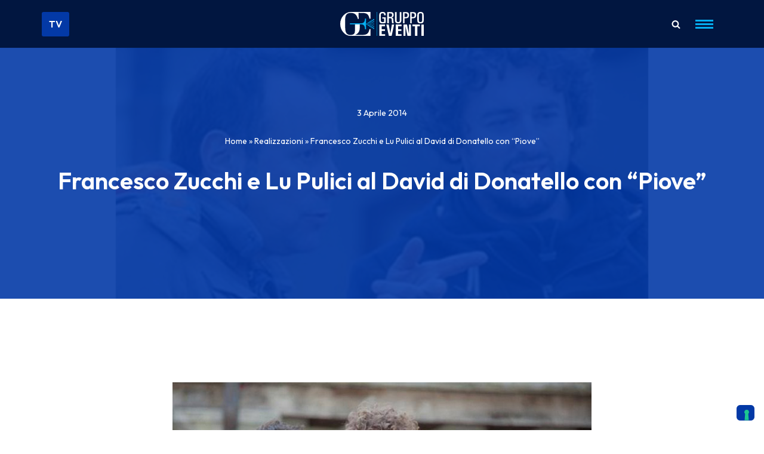

--- FILE ---
content_type: text/html; charset=UTF-8
request_url: https://www.gruppoeventi.org/2014/04/03/francesco-zucchi-e-lu-pulici-al-david-di-donatello-con-piove/
body_size: 20617
content:
<!DOCTYPE html>
<html lang="it-IT">

<head>
	
	<meta charset="UTF-8">
	<meta name="viewport" content="width=device-width, initial-scale=1, minimum-scale=1">
	<link rel="profile" href="http://gmpg.org/xfn/11">
		<meta name='robots' content='index, follow, max-image-preview:large, max-snippet:-1, max-video-preview:-1' />
<!-- Google tag (gtag.js) consent mode dataLayer added by Site Kit -->
<script id="google_gtagjs-js-consent-mode-data-layer">
window.dataLayer = window.dataLayer || [];function gtag(){dataLayer.push(arguments);}
gtag('consent', 'default', {"ad_personalization":"denied","ad_storage":"denied","ad_user_data":"denied","analytics_storage":"denied","functionality_storage":"denied","security_storage":"denied","personalization_storage":"denied","region":["AT","BE","BG","CH","CY","CZ","DE","DK","EE","ES","FI","FR","GB","GR","HR","HU","IE","IS","IT","LI","LT","LU","LV","MT","NL","NO","PL","PT","RO","SE","SI","SK"],"wait_for_update":500});
window._googlesitekitConsentCategoryMap = {"statistics":["analytics_storage"],"marketing":["ad_storage","ad_user_data","ad_personalization"],"functional":["functionality_storage","security_storage"],"preferences":["personalization_storage"]};
window._googlesitekitConsents = {"ad_personalization":"denied","ad_storage":"denied","ad_user_data":"denied","analytics_storage":"denied","functionality_storage":"denied","security_storage":"denied","personalization_storage":"denied","region":["AT","BE","BG","CH","CY","CZ","DE","DK","EE","ES","FI","FR","GB","GR","HR","HU","IE","IS","IT","LI","LT","LU","LV","MT","NL","NO","PL","PT","RO","SE","SI","SK"],"wait_for_update":500};
</script>
<!-- End Google tag (gtag.js) consent mode dataLayer added by Site Kit -->

	<!-- This site is optimized with the Yoast SEO plugin v26.7 - https://yoast.com/wordpress/plugins/seo/ -->
	<title>Francesco Zucchi e Lu Pulici al David di Donatello con &quot;Piove&quot; - Gruppo Eventi</title>
	<link rel="canonical" href="https://www.gruppoeventi.org/2014/04/03/francesco-zucchi-e-lu-pulici-al-david-di-donatello-con-piove/" />
	<meta property="og:locale" content="it_IT" />
	<meta property="og:type" content="article" />
	<meta property="og:title" content="Francesco Zucchi e Lu Pulici al David di Donatello con &quot;Piove&quot; - Gruppo Eventi" />
	<meta property="og:description" content="Francesco Zucchi e Lu Pulici sono i registi del corto &#8220;Piove&#8221;, in gara per il David di Donatello, sezione Cortometraggi. Conosciamoli da vicino in quest&#8217;intervista. Finora dove avete trovato i protagonisti per le vostre storie? I protagonisti delle nostre storie sono stati contattati direttamente da noi, sia per quanto riguarda attori professionisti che non.Per &#8220;PIOVE&#8221;&hellip;&nbsp;Leggi tutto &raquo;Francesco Zucchi e Lu Pulici al David di Donatello con &#8220;Piove&#8221;" />
	<meta property="og:url" content="https://www.gruppoeventi.org/2014/04/03/francesco-zucchi-e-lu-pulici-al-david-di-donatello-con-piove/" />
	<meta property="og:site_name" content="Gruppo Eventi" />
	<meta property="article:publisher" content="https://www.facebook.com/consorziogruppoeventi" />
	<meta property="article:published_time" content="2014-04-03T15:43:10+00:00" />
	<meta property="article:modified_time" content="2018-06-18T15:47:26+00:00" />
	<meta property="og:image" content="https://i0.wp.com/www.gruppoeventi.org/wp-content/uploads/2018/06/zucchi_pulici.jpg?fit=1500%2C800&ssl=1" />
	<meta property="og:image:width" content="1500" />
	<meta property="og:image:height" content="800" />
	<meta property="og:image:type" content="image/jpeg" />
	<meta name="author" content="Vincenzo Russolillo" />
	<meta name="twitter:card" content="summary_large_image" />
	<meta name="twitter:label1" content="Scritto da" />
	<meta name="twitter:data1" content="Vincenzo Russolillo" />
	<meta name="twitter:label2" content="Tempo di lettura stimato" />
	<meta name="twitter:data2" content="2 minuti" />
	<script type="application/ld+json" class="yoast-schema-graph">{"@context":"https://schema.org","@graph":[{"@type":"Article","@id":"https://www.gruppoeventi.org/2014/04/03/francesco-zucchi-e-lu-pulici-al-david-di-donatello-con-piove/#article","isPartOf":{"@id":"https://www.gruppoeventi.org/2014/04/03/francesco-zucchi-e-lu-pulici-al-david-di-donatello-con-piove/"},"author":{"name":"Vincenzo Russolillo","@id":"https://www.gruppoeventi.org/#/schema/person/e97428afee68de76b2b92ae5334bfd7d"},"headline":"Francesco Zucchi e Lu Pulici al David di Donatello con &#8220;Piove&#8221;","datePublished":"2014-04-03T15:43:10+00:00","dateModified":"2018-06-18T15:47:26+00:00","mainEntityOfPage":{"@id":"https://www.gruppoeventi.org/2014/04/03/francesco-zucchi-e-lu-pulici-al-david-di-donatello-con-piove/"},"wordCount":453,"publisher":{"@id":"https://www.gruppoeventi.org/#organization"},"image":{"@id":"https://www.gruppoeventi.org/2014/04/03/francesco-zucchi-e-lu-pulici-al-david-di-donatello-con-piove/#primaryimage"},"thumbnailUrl":"https://www.gruppoeventi.org/wp-content/uploads/2018/06/zucchi_pulici.jpg","articleSection":["Interviste David di Donatello"],"inLanguage":"it-IT"},{"@type":"WebPage","@id":"https://www.gruppoeventi.org/2014/04/03/francesco-zucchi-e-lu-pulici-al-david-di-donatello-con-piove/","url":"https://www.gruppoeventi.org/2014/04/03/francesco-zucchi-e-lu-pulici-al-david-di-donatello-con-piove/","name":"Francesco Zucchi e Lu Pulici al David di Donatello con \"Piove\" - Gruppo Eventi","isPartOf":{"@id":"https://www.gruppoeventi.org/#website"},"primaryImageOfPage":{"@id":"https://www.gruppoeventi.org/2014/04/03/francesco-zucchi-e-lu-pulici-al-david-di-donatello-con-piove/#primaryimage"},"image":{"@id":"https://www.gruppoeventi.org/2014/04/03/francesco-zucchi-e-lu-pulici-al-david-di-donatello-con-piove/#primaryimage"},"thumbnailUrl":"https://www.gruppoeventi.org/wp-content/uploads/2018/06/zucchi_pulici.jpg","datePublished":"2014-04-03T15:43:10+00:00","dateModified":"2018-06-18T15:47:26+00:00","breadcrumb":{"@id":"https://www.gruppoeventi.org/2014/04/03/francesco-zucchi-e-lu-pulici-al-david-di-donatello-con-piove/#breadcrumb"},"inLanguage":"it-IT","potentialAction":[{"@type":"ReadAction","target":["https://www.gruppoeventi.org/2014/04/03/francesco-zucchi-e-lu-pulici-al-david-di-donatello-con-piove/"]}]},{"@type":"ImageObject","inLanguage":"it-IT","@id":"https://www.gruppoeventi.org/2014/04/03/francesco-zucchi-e-lu-pulici-al-david-di-donatello-con-piove/#primaryimage","url":"https://www.gruppoeventi.org/wp-content/uploads/2018/06/zucchi_pulici.jpg","contentUrl":"https://www.gruppoeventi.org/wp-content/uploads/2018/06/zucchi_pulici.jpg","width":1500,"height":800},{"@type":"BreadcrumbList","@id":"https://www.gruppoeventi.org/2014/04/03/francesco-zucchi-e-lu-pulici-al-david-di-donatello-con-piove/#breadcrumb","itemListElement":[{"@type":"ListItem","position":1,"name":"Home","item":"https://www.gruppoeventi.org/"},{"@type":"ListItem","position":2,"name":"Realizzazioni","item":"https://www.gruppoeventi.org/realizzazioni/"},{"@type":"ListItem","position":3,"name":"Francesco Zucchi e Lu Pulici al David di Donatello con &#8220;Piove&#8221;"}]},{"@type":"WebSite","@id":"https://www.gruppoeventi.org/#website","url":"https://www.gruppoeventi.org/","name":"Gruppo Eventi","description":"Dove l&#039;Evento diventa Spettacolo","publisher":{"@id":"https://www.gruppoeventi.org/#organization"},"potentialAction":[{"@type":"SearchAction","target":{"@type":"EntryPoint","urlTemplate":"https://www.gruppoeventi.org/?s={search_term_string}"},"query-input":{"@type":"PropertyValueSpecification","valueRequired":true,"valueName":"search_term_string"}}],"inLanguage":"it-IT"},{"@type":"Organization","@id":"https://www.gruppoeventi.org/#organization","name":"Gruppo Eventi","alternateName":"Gruppo Eventi","url":"https://www.gruppoeventi.org/","logo":{"@type":"ImageObject","inLanguage":"it-IT","@id":"https://www.gruppoeventi.org/#/schema/logo/image/","url":"https://www.gruppoeventi.org/wp-content/uploads/2025/11/Logo-GE_gruppo-eventi-copia.jpg","contentUrl":"https://www.gruppoeventi.org/wp-content/uploads/2025/11/Logo-GE_gruppo-eventi-copia.jpg","width":696,"height":696,"caption":"Gruppo Eventi"},"image":{"@id":"https://www.gruppoeventi.org/#/schema/logo/image/"},"sameAs":["https://www.facebook.com/consorziogruppoeventi"]},{"@type":"Person","@id":"https://www.gruppoeventi.org/#/schema/person/e97428afee68de76b2b92ae5334bfd7d","name":"Vincenzo Russolillo","image":{"@type":"ImageObject","inLanguage":"it-IT","@id":"https://www.gruppoeventi.org/#/schema/person/image/","url":"https://secure.gravatar.com/avatar/6389762a923ee836cea8b76955d98d56b03b575bc041f4679569cb68789b574d?s=96&d=mm&r=g","contentUrl":"https://secure.gravatar.com/avatar/6389762a923ee836cea8b76955d98d56b03b575bc041f4679569cb68789b574d?s=96&d=mm&r=g","caption":"Vincenzo Russolillo"},"url":"https://www.gruppoeventi.org/author/enzo-russolillo/"}]}</script>
	<!-- / Yoast SEO plugin. -->


<link rel='dns-prefetch' href='//cdn.iubenda.com' />
<link rel='dns-prefetch' href='//www.googletagmanager.com' />
<link rel='dns-prefetch' href='//fonts.googleapis.com' />
<link rel="alternate" type="application/rss+xml" title="Gruppo Eventi &raquo; Feed" href="https://www.gruppoeventi.org/feed/" />
<link rel="alternate" type="application/rss+xml" title="Gruppo Eventi &raquo; Feed dei commenti" href="https://www.gruppoeventi.org/comments/feed/" />
<link rel="alternate" title="oEmbed (JSON)" type="application/json+oembed" href="https://www.gruppoeventi.org/wp-json/oembed/1.0/embed?url=https%3A%2F%2Fwww.gruppoeventi.org%2F2014%2F04%2F03%2Ffrancesco-zucchi-e-lu-pulici-al-david-di-donatello-con-piove%2F" />
<link rel="alternate" title="oEmbed (XML)" type="text/xml+oembed" href="https://www.gruppoeventi.org/wp-json/oembed/1.0/embed?url=https%3A%2F%2Fwww.gruppoeventi.org%2F2014%2F04%2F03%2Ffrancesco-zucchi-e-lu-pulici-al-david-di-donatello-con-piove%2F&#038;format=xml" />
<style id='wp-img-auto-sizes-contain-inline-css'>
img:is([sizes=auto i],[sizes^="auto," i]){contain-intrinsic-size:3000px 1500px}
/*# sourceURL=wp-img-auto-sizes-contain-inline-css */
</style>
<style id='wp-emoji-styles-inline-css'>

	img.wp-smiley, img.emoji {
		display: inline !important;
		border: none !important;
		box-shadow: none !important;
		height: 1em !important;
		width: 1em !important;
		margin: 0 0.07em !important;
		vertical-align: -0.1em !important;
		background: none !important;
		padding: 0 !important;
	}
/*# sourceURL=wp-emoji-styles-inline-css */
</style>
<style id='wp-block-library-inline-css'>
:root{--wp-block-synced-color:#7a00df;--wp-block-synced-color--rgb:122,0,223;--wp-bound-block-color:var(--wp-block-synced-color);--wp-editor-canvas-background:#ddd;--wp-admin-theme-color:#007cba;--wp-admin-theme-color--rgb:0,124,186;--wp-admin-theme-color-darker-10:#006ba1;--wp-admin-theme-color-darker-10--rgb:0,107,160.5;--wp-admin-theme-color-darker-20:#005a87;--wp-admin-theme-color-darker-20--rgb:0,90,135;--wp-admin-border-width-focus:2px}@media (min-resolution:192dpi){:root{--wp-admin-border-width-focus:1.5px}}.wp-element-button{cursor:pointer}:root .has-very-light-gray-background-color{background-color:#eee}:root .has-very-dark-gray-background-color{background-color:#313131}:root .has-very-light-gray-color{color:#eee}:root .has-very-dark-gray-color{color:#313131}:root .has-vivid-green-cyan-to-vivid-cyan-blue-gradient-background{background:linear-gradient(135deg,#00d084,#0693e3)}:root .has-purple-crush-gradient-background{background:linear-gradient(135deg,#34e2e4,#4721fb 50%,#ab1dfe)}:root .has-hazy-dawn-gradient-background{background:linear-gradient(135deg,#faaca8,#dad0ec)}:root .has-subdued-olive-gradient-background{background:linear-gradient(135deg,#fafae1,#67a671)}:root .has-atomic-cream-gradient-background{background:linear-gradient(135deg,#fdd79a,#004a59)}:root .has-nightshade-gradient-background{background:linear-gradient(135deg,#330968,#31cdcf)}:root .has-midnight-gradient-background{background:linear-gradient(135deg,#020381,#2874fc)}:root{--wp--preset--font-size--normal:16px;--wp--preset--font-size--huge:42px}.has-regular-font-size{font-size:1em}.has-larger-font-size{font-size:2.625em}.has-normal-font-size{font-size:var(--wp--preset--font-size--normal)}.has-huge-font-size{font-size:var(--wp--preset--font-size--huge)}.has-text-align-center{text-align:center}.has-text-align-left{text-align:left}.has-text-align-right{text-align:right}.has-fit-text{white-space:nowrap!important}#end-resizable-editor-section{display:none}.aligncenter{clear:both}.items-justified-left{justify-content:flex-start}.items-justified-center{justify-content:center}.items-justified-right{justify-content:flex-end}.items-justified-space-between{justify-content:space-between}.screen-reader-text{border:0;clip-path:inset(50%);height:1px;margin:-1px;overflow:hidden;padding:0;position:absolute;width:1px;word-wrap:normal!important}.screen-reader-text:focus{background-color:#ddd;clip-path:none;color:#444;display:block;font-size:1em;height:auto;left:5px;line-height:normal;padding:15px 23px 14px;text-decoration:none;top:5px;width:auto;z-index:100000}html :where(.has-border-color){border-style:solid}html :where([style*=border-top-color]){border-top-style:solid}html :where([style*=border-right-color]){border-right-style:solid}html :where([style*=border-bottom-color]){border-bottom-style:solid}html :where([style*=border-left-color]){border-left-style:solid}html :where([style*=border-width]){border-style:solid}html :where([style*=border-top-width]){border-top-style:solid}html :where([style*=border-right-width]){border-right-style:solid}html :where([style*=border-bottom-width]){border-bottom-style:solid}html :where([style*=border-left-width]){border-left-style:solid}html :where(img[class*=wp-image-]){height:auto;max-width:100%}:where(figure){margin:0 0 1em}html :where(.is-position-sticky){--wp-admin--admin-bar--position-offset:var(--wp-admin--admin-bar--height,0px)}@media screen and (max-width:600px){html :where(.is-position-sticky){--wp-admin--admin-bar--position-offset:0px}}

/*# sourceURL=wp-block-library-inline-css */
</style><style id='wp-block-image-inline-css'>
.wp-block-image>a,.wp-block-image>figure>a{display:inline-block}.wp-block-image img{box-sizing:border-box;height:auto;max-width:100%;vertical-align:bottom}@media not (prefers-reduced-motion){.wp-block-image img.hide{visibility:hidden}.wp-block-image img.show{animation:show-content-image .4s}}.wp-block-image[style*=border-radius] img,.wp-block-image[style*=border-radius]>a{border-radius:inherit}.wp-block-image.has-custom-border img{box-sizing:border-box}.wp-block-image.aligncenter{text-align:center}.wp-block-image.alignfull>a,.wp-block-image.alignwide>a{width:100%}.wp-block-image.alignfull img,.wp-block-image.alignwide img{height:auto;width:100%}.wp-block-image .aligncenter,.wp-block-image .alignleft,.wp-block-image .alignright,.wp-block-image.aligncenter,.wp-block-image.alignleft,.wp-block-image.alignright{display:table}.wp-block-image .aligncenter>figcaption,.wp-block-image .alignleft>figcaption,.wp-block-image .alignright>figcaption,.wp-block-image.aligncenter>figcaption,.wp-block-image.alignleft>figcaption,.wp-block-image.alignright>figcaption{caption-side:bottom;display:table-caption}.wp-block-image .alignleft{float:left;margin:.5em 1em .5em 0}.wp-block-image .alignright{float:right;margin:.5em 0 .5em 1em}.wp-block-image .aligncenter{margin-left:auto;margin-right:auto}.wp-block-image :where(figcaption){margin-bottom:1em;margin-top:.5em}.wp-block-image.is-style-circle-mask img{border-radius:9999px}@supports ((-webkit-mask-image:none) or (mask-image:none)) or (-webkit-mask-image:none){.wp-block-image.is-style-circle-mask img{border-radius:0;-webkit-mask-image:url('data:image/svg+xml;utf8,<svg viewBox="0 0 100 100" xmlns="http://www.w3.org/2000/svg"><circle cx="50" cy="50" r="50"/></svg>');mask-image:url('data:image/svg+xml;utf8,<svg viewBox="0 0 100 100" xmlns="http://www.w3.org/2000/svg"><circle cx="50" cy="50" r="50"/></svg>');mask-mode:alpha;-webkit-mask-position:center;mask-position:center;-webkit-mask-repeat:no-repeat;mask-repeat:no-repeat;-webkit-mask-size:contain;mask-size:contain}}:root :where(.wp-block-image.is-style-rounded img,.wp-block-image .is-style-rounded img){border-radius:9999px}.wp-block-image figure{margin:0}.wp-lightbox-container{display:flex;flex-direction:column;position:relative}.wp-lightbox-container img{cursor:zoom-in}.wp-lightbox-container img:hover+button{opacity:1}.wp-lightbox-container button{align-items:center;backdrop-filter:blur(16px) saturate(180%);background-color:#5a5a5a40;border:none;border-radius:4px;cursor:zoom-in;display:flex;height:20px;justify-content:center;opacity:0;padding:0;position:absolute;right:16px;text-align:center;top:16px;width:20px;z-index:100}@media not (prefers-reduced-motion){.wp-lightbox-container button{transition:opacity .2s ease}}.wp-lightbox-container button:focus-visible{outline:3px auto #5a5a5a40;outline:3px auto -webkit-focus-ring-color;outline-offset:3px}.wp-lightbox-container button:hover{cursor:pointer;opacity:1}.wp-lightbox-container button:focus{opacity:1}.wp-lightbox-container button:focus,.wp-lightbox-container button:hover,.wp-lightbox-container button:not(:hover):not(:active):not(.has-background){background-color:#5a5a5a40;border:none}.wp-lightbox-overlay{box-sizing:border-box;cursor:zoom-out;height:100vh;left:0;overflow:hidden;position:fixed;top:0;visibility:hidden;width:100%;z-index:100000}.wp-lightbox-overlay .close-button{align-items:center;cursor:pointer;display:flex;justify-content:center;min-height:40px;min-width:40px;padding:0;position:absolute;right:calc(env(safe-area-inset-right) + 16px);top:calc(env(safe-area-inset-top) + 16px);z-index:5000000}.wp-lightbox-overlay .close-button:focus,.wp-lightbox-overlay .close-button:hover,.wp-lightbox-overlay .close-button:not(:hover):not(:active):not(.has-background){background:none;border:none}.wp-lightbox-overlay .lightbox-image-container{height:var(--wp--lightbox-container-height);left:50%;overflow:hidden;position:absolute;top:50%;transform:translate(-50%,-50%);transform-origin:top left;width:var(--wp--lightbox-container-width);z-index:9999999999}.wp-lightbox-overlay .wp-block-image{align-items:center;box-sizing:border-box;display:flex;height:100%;justify-content:center;margin:0;position:relative;transform-origin:0 0;width:100%;z-index:3000000}.wp-lightbox-overlay .wp-block-image img{height:var(--wp--lightbox-image-height);min-height:var(--wp--lightbox-image-height);min-width:var(--wp--lightbox-image-width);width:var(--wp--lightbox-image-width)}.wp-lightbox-overlay .wp-block-image figcaption{display:none}.wp-lightbox-overlay button{background:none;border:none}.wp-lightbox-overlay .scrim{background-color:#fff;height:100%;opacity:.9;position:absolute;width:100%;z-index:2000000}.wp-lightbox-overlay.active{visibility:visible}@media not (prefers-reduced-motion){.wp-lightbox-overlay.active{animation:turn-on-visibility .25s both}.wp-lightbox-overlay.active img{animation:turn-on-visibility .35s both}.wp-lightbox-overlay.show-closing-animation:not(.active){animation:turn-off-visibility .35s both}.wp-lightbox-overlay.show-closing-animation:not(.active) img{animation:turn-off-visibility .25s both}.wp-lightbox-overlay.zoom.active{animation:none;opacity:1;visibility:visible}.wp-lightbox-overlay.zoom.active .lightbox-image-container{animation:lightbox-zoom-in .4s}.wp-lightbox-overlay.zoom.active .lightbox-image-container img{animation:none}.wp-lightbox-overlay.zoom.active .scrim{animation:turn-on-visibility .4s forwards}.wp-lightbox-overlay.zoom.show-closing-animation:not(.active){animation:none}.wp-lightbox-overlay.zoom.show-closing-animation:not(.active) .lightbox-image-container{animation:lightbox-zoom-out .4s}.wp-lightbox-overlay.zoom.show-closing-animation:not(.active) .lightbox-image-container img{animation:none}.wp-lightbox-overlay.zoom.show-closing-animation:not(.active) .scrim{animation:turn-off-visibility .4s forwards}}@keyframes show-content-image{0%{visibility:hidden}99%{visibility:hidden}to{visibility:visible}}@keyframes turn-on-visibility{0%{opacity:0}to{opacity:1}}@keyframes turn-off-visibility{0%{opacity:1;visibility:visible}99%{opacity:0;visibility:visible}to{opacity:0;visibility:hidden}}@keyframes lightbox-zoom-in{0%{transform:translate(calc((-100vw + var(--wp--lightbox-scrollbar-width))/2 + var(--wp--lightbox-initial-left-position)),calc(-50vh + var(--wp--lightbox-initial-top-position))) scale(var(--wp--lightbox-scale))}to{transform:translate(-50%,-50%) scale(1)}}@keyframes lightbox-zoom-out{0%{transform:translate(-50%,-50%) scale(1);visibility:visible}99%{visibility:visible}to{transform:translate(calc((-100vw + var(--wp--lightbox-scrollbar-width))/2 + var(--wp--lightbox-initial-left-position)),calc(-50vh + var(--wp--lightbox-initial-top-position))) scale(var(--wp--lightbox-scale));visibility:hidden}}
/*# sourceURL=https://www.gruppoeventi.org/wp-includes/blocks/image/style.min.css */
</style>
<style id='wp-block-group-inline-css'>
.wp-block-group{box-sizing:border-box}:where(.wp-block-group.wp-block-group-is-layout-constrained){position:relative}
/*# sourceURL=https://www.gruppoeventi.org/wp-includes/blocks/group/style.min.css */
</style>
<style id='wp-block-paragraph-inline-css'>
.is-small-text{font-size:.875em}.is-regular-text{font-size:1em}.is-large-text{font-size:2.25em}.is-larger-text{font-size:3em}.has-drop-cap:not(:focus):first-letter{float:left;font-size:8.4em;font-style:normal;font-weight:100;line-height:.68;margin:.05em .1em 0 0;text-transform:uppercase}body.rtl .has-drop-cap:not(:focus):first-letter{float:none;margin-left:.1em}p.has-drop-cap.has-background{overflow:hidden}:root :where(p.has-background){padding:1.25em 2.375em}:where(p.has-text-color:not(.has-link-color)) a{color:inherit}p.has-text-align-left[style*="writing-mode:vertical-lr"],p.has-text-align-right[style*="writing-mode:vertical-rl"]{rotate:180deg}
/*# sourceURL=https://www.gruppoeventi.org/wp-includes/blocks/paragraph/style.min.css */
</style>
<style id='global-styles-inline-css'>
:root{--wp--preset--aspect-ratio--square: 1;--wp--preset--aspect-ratio--4-3: 4/3;--wp--preset--aspect-ratio--3-4: 3/4;--wp--preset--aspect-ratio--3-2: 3/2;--wp--preset--aspect-ratio--2-3: 2/3;--wp--preset--aspect-ratio--16-9: 16/9;--wp--preset--aspect-ratio--9-16: 9/16;--wp--preset--color--black: #000000;--wp--preset--color--cyan-bluish-gray: #abb8c3;--wp--preset--color--white: #ffffff;--wp--preset--color--pale-pink: #f78da7;--wp--preset--color--vivid-red: #cf2e2e;--wp--preset--color--luminous-vivid-orange: #ff6900;--wp--preset--color--luminous-vivid-amber: #fcb900;--wp--preset--color--light-green-cyan: #7bdcb5;--wp--preset--color--vivid-green-cyan: #00d084;--wp--preset--color--pale-cyan-blue: #8ed1fc;--wp--preset--color--vivid-cyan-blue: #0693e3;--wp--preset--color--vivid-purple: #9b51e0;--wp--preset--color--neve-link-color: var(--nv-primary-accent);--wp--preset--color--neve-link-hover-color: var(--nv-secondary-accent);--wp--preset--color--nv-site-bg: var(--nv-site-bg);--wp--preset--color--nv-light-bg: var(--nv-light-bg);--wp--preset--color--nv-dark-bg: var(--nv-dark-bg);--wp--preset--color--neve-text-color: var(--nv-text-color);--wp--preset--color--nv-text-dark-bg: var(--nv-text-dark-bg);--wp--preset--color--nv-c-1: var(--nv-c-1);--wp--preset--color--nv-c-2: var(--nv-c-2);--wp--preset--gradient--vivid-cyan-blue-to-vivid-purple: linear-gradient(135deg,rgb(6,147,227) 0%,rgb(155,81,224) 100%);--wp--preset--gradient--light-green-cyan-to-vivid-green-cyan: linear-gradient(135deg,rgb(122,220,180) 0%,rgb(0,208,130) 100%);--wp--preset--gradient--luminous-vivid-amber-to-luminous-vivid-orange: linear-gradient(135deg,rgb(252,185,0) 0%,rgb(255,105,0) 100%);--wp--preset--gradient--luminous-vivid-orange-to-vivid-red: linear-gradient(135deg,rgb(255,105,0) 0%,rgb(207,46,46) 100%);--wp--preset--gradient--very-light-gray-to-cyan-bluish-gray: linear-gradient(135deg,rgb(238,238,238) 0%,rgb(169,184,195) 100%);--wp--preset--gradient--cool-to-warm-spectrum: linear-gradient(135deg,rgb(74,234,220) 0%,rgb(151,120,209) 20%,rgb(207,42,186) 40%,rgb(238,44,130) 60%,rgb(251,105,98) 80%,rgb(254,248,76) 100%);--wp--preset--gradient--blush-light-purple: linear-gradient(135deg,rgb(255,206,236) 0%,rgb(152,150,240) 100%);--wp--preset--gradient--blush-bordeaux: linear-gradient(135deg,rgb(254,205,165) 0%,rgb(254,45,45) 50%,rgb(107,0,62) 100%);--wp--preset--gradient--luminous-dusk: linear-gradient(135deg,rgb(255,203,112) 0%,rgb(199,81,192) 50%,rgb(65,88,208) 100%);--wp--preset--gradient--pale-ocean: linear-gradient(135deg,rgb(255,245,203) 0%,rgb(182,227,212) 50%,rgb(51,167,181) 100%);--wp--preset--gradient--electric-grass: linear-gradient(135deg,rgb(202,248,128) 0%,rgb(113,206,126) 100%);--wp--preset--gradient--midnight: linear-gradient(135deg,rgb(2,3,129) 0%,rgb(40,116,252) 100%);--wp--preset--font-size--small: 13px;--wp--preset--font-size--medium: 20px;--wp--preset--font-size--large: 36px;--wp--preset--font-size--x-large: 42px;--wp--preset--spacing--20: 0.44rem;--wp--preset--spacing--30: 0.67rem;--wp--preset--spacing--40: 1rem;--wp--preset--spacing--50: 1.5rem;--wp--preset--spacing--60: 2.25rem;--wp--preset--spacing--70: 3.38rem;--wp--preset--spacing--80: 5.06rem;--wp--preset--shadow--natural: 6px 6px 9px rgba(0, 0, 0, 0.2);--wp--preset--shadow--deep: 12px 12px 50px rgba(0, 0, 0, 0.4);--wp--preset--shadow--sharp: 6px 6px 0px rgba(0, 0, 0, 0.2);--wp--preset--shadow--outlined: 6px 6px 0px -3px rgb(255, 255, 255), 6px 6px rgb(0, 0, 0);--wp--preset--shadow--crisp: 6px 6px 0px rgb(0, 0, 0);}:where(.is-layout-flex){gap: 0.5em;}:where(.is-layout-grid){gap: 0.5em;}body .is-layout-flex{display: flex;}.is-layout-flex{flex-wrap: wrap;align-items: center;}.is-layout-flex > :is(*, div){margin: 0;}body .is-layout-grid{display: grid;}.is-layout-grid > :is(*, div){margin: 0;}:where(.wp-block-columns.is-layout-flex){gap: 2em;}:where(.wp-block-columns.is-layout-grid){gap: 2em;}:where(.wp-block-post-template.is-layout-flex){gap: 1.25em;}:where(.wp-block-post-template.is-layout-grid){gap: 1.25em;}.has-black-color{color: var(--wp--preset--color--black) !important;}.has-cyan-bluish-gray-color{color: var(--wp--preset--color--cyan-bluish-gray) !important;}.has-white-color{color: var(--wp--preset--color--white) !important;}.has-pale-pink-color{color: var(--wp--preset--color--pale-pink) !important;}.has-vivid-red-color{color: var(--wp--preset--color--vivid-red) !important;}.has-luminous-vivid-orange-color{color: var(--wp--preset--color--luminous-vivid-orange) !important;}.has-luminous-vivid-amber-color{color: var(--wp--preset--color--luminous-vivid-amber) !important;}.has-light-green-cyan-color{color: var(--wp--preset--color--light-green-cyan) !important;}.has-vivid-green-cyan-color{color: var(--wp--preset--color--vivid-green-cyan) !important;}.has-pale-cyan-blue-color{color: var(--wp--preset--color--pale-cyan-blue) !important;}.has-vivid-cyan-blue-color{color: var(--wp--preset--color--vivid-cyan-blue) !important;}.has-vivid-purple-color{color: var(--wp--preset--color--vivid-purple) !important;}.has-neve-link-color-color{color: var(--wp--preset--color--neve-link-color) !important;}.has-neve-link-hover-color-color{color: var(--wp--preset--color--neve-link-hover-color) !important;}.has-nv-site-bg-color{color: var(--wp--preset--color--nv-site-bg) !important;}.has-nv-light-bg-color{color: var(--wp--preset--color--nv-light-bg) !important;}.has-nv-dark-bg-color{color: var(--wp--preset--color--nv-dark-bg) !important;}.has-neve-text-color-color{color: var(--wp--preset--color--neve-text-color) !important;}.has-nv-text-dark-bg-color{color: var(--wp--preset--color--nv-text-dark-bg) !important;}.has-nv-c-1-color{color: var(--wp--preset--color--nv-c-1) !important;}.has-nv-c-2-color{color: var(--wp--preset--color--nv-c-2) !important;}.has-black-background-color{background-color: var(--wp--preset--color--black) !important;}.has-cyan-bluish-gray-background-color{background-color: var(--wp--preset--color--cyan-bluish-gray) !important;}.has-white-background-color{background-color: var(--wp--preset--color--white) !important;}.has-pale-pink-background-color{background-color: var(--wp--preset--color--pale-pink) !important;}.has-vivid-red-background-color{background-color: var(--wp--preset--color--vivid-red) !important;}.has-luminous-vivid-orange-background-color{background-color: var(--wp--preset--color--luminous-vivid-orange) !important;}.has-luminous-vivid-amber-background-color{background-color: var(--wp--preset--color--luminous-vivid-amber) !important;}.has-light-green-cyan-background-color{background-color: var(--wp--preset--color--light-green-cyan) !important;}.has-vivid-green-cyan-background-color{background-color: var(--wp--preset--color--vivid-green-cyan) !important;}.has-pale-cyan-blue-background-color{background-color: var(--wp--preset--color--pale-cyan-blue) !important;}.has-vivid-cyan-blue-background-color{background-color: var(--wp--preset--color--vivid-cyan-blue) !important;}.has-vivid-purple-background-color{background-color: var(--wp--preset--color--vivid-purple) !important;}.has-neve-link-color-background-color{background-color: var(--wp--preset--color--neve-link-color) !important;}.has-neve-link-hover-color-background-color{background-color: var(--wp--preset--color--neve-link-hover-color) !important;}.has-nv-site-bg-background-color{background-color: var(--wp--preset--color--nv-site-bg) !important;}.has-nv-light-bg-background-color{background-color: var(--wp--preset--color--nv-light-bg) !important;}.has-nv-dark-bg-background-color{background-color: var(--wp--preset--color--nv-dark-bg) !important;}.has-neve-text-color-background-color{background-color: var(--wp--preset--color--neve-text-color) !important;}.has-nv-text-dark-bg-background-color{background-color: var(--wp--preset--color--nv-text-dark-bg) !important;}.has-nv-c-1-background-color{background-color: var(--wp--preset--color--nv-c-1) !important;}.has-nv-c-2-background-color{background-color: var(--wp--preset--color--nv-c-2) !important;}.has-black-border-color{border-color: var(--wp--preset--color--black) !important;}.has-cyan-bluish-gray-border-color{border-color: var(--wp--preset--color--cyan-bluish-gray) !important;}.has-white-border-color{border-color: var(--wp--preset--color--white) !important;}.has-pale-pink-border-color{border-color: var(--wp--preset--color--pale-pink) !important;}.has-vivid-red-border-color{border-color: var(--wp--preset--color--vivid-red) !important;}.has-luminous-vivid-orange-border-color{border-color: var(--wp--preset--color--luminous-vivid-orange) !important;}.has-luminous-vivid-amber-border-color{border-color: var(--wp--preset--color--luminous-vivid-amber) !important;}.has-light-green-cyan-border-color{border-color: var(--wp--preset--color--light-green-cyan) !important;}.has-vivid-green-cyan-border-color{border-color: var(--wp--preset--color--vivid-green-cyan) !important;}.has-pale-cyan-blue-border-color{border-color: var(--wp--preset--color--pale-cyan-blue) !important;}.has-vivid-cyan-blue-border-color{border-color: var(--wp--preset--color--vivid-cyan-blue) !important;}.has-vivid-purple-border-color{border-color: var(--wp--preset--color--vivid-purple) !important;}.has-neve-link-color-border-color{border-color: var(--wp--preset--color--neve-link-color) !important;}.has-neve-link-hover-color-border-color{border-color: var(--wp--preset--color--neve-link-hover-color) !important;}.has-nv-site-bg-border-color{border-color: var(--wp--preset--color--nv-site-bg) !important;}.has-nv-light-bg-border-color{border-color: var(--wp--preset--color--nv-light-bg) !important;}.has-nv-dark-bg-border-color{border-color: var(--wp--preset--color--nv-dark-bg) !important;}.has-neve-text-color-border-color{border-color: var(--wp--preset--color--neve-text-color) !important;}.has-nv-text-dark-bg-border-color{border-color: var(--wp--preset--color--nv-text-dark-bg) !important;}.has-nv-c-1-border-color{border-color: var(--wp--preset--color--nv-c-1) !important;}.has-nv-c-2-border-color{border-color: var(--wp--preset--color--nv-c-2) !important;}.has-vivid-cyan-blue-to-vivid-purple-gradient-background{background: var(--wp--preset--gradient--vivid-cyan-blue-to-vivid-purple) !important;}.has-light-green-cyan-to-vivid-green-cyan-gradient-background{background: var(--wp--preset--gradient--light-green-cyan-to-vivid-green-cyan) !important;}.has-luminous-vivid-amber-to-luminous-vivid-orange-gradient-background{background: var(--wp--preset--gradient--luminous-vivid-amber-to-luminous-vivid-orange) !important;}.has-luminous-vivid-orange-to-vivid-red-gradient-background{background: var(--wp--preset--gradient--luminous-vivid-orange-to-vivid-red) !important;}.has-very-light-gray-to-cyan-bluish-gray-gradient-background{background: var(--wp--preset--gradient--very-light-gray-to-cyan-bluish-gray) !important;}.has-cool-to-warm-spectrum-gradient-background{background: var(--wp--preset--gradient--cool-to-warm-spectrum) !important;}.has-blush-light-purple-gradient-background{background: var(--wp--preset--gradient--blush-light-purple) !important;}.has-blush-bordeaux-gradient-background{background: var(--wp--preset--gradient--blush-bordeaux) !important;}.has-luminous-dusk-gradient-background{background: var(--wp--preset--gradient--luminous-dusk) !important;}.has-pale-ocean-gradient-background{background: var(--wp--preset--gradient--pale-ocean) !important;}.has-electric-grass-gradient-background{background: var(--wp--preset--gradient--electric-grass) !important;}.has-midnight-gradient-background{background: var(--wp--preset--gradient--midnight) !important;}.has-small-font-size{font-size: var(--wp--preset--font-size--small) !important;}.has-medium-font-size{font-size: var(--wp--preset--font-size--medium) !important;}.has-large-font-size{font-size: var(--wp--preset--font-size--large) !important;}.has-x-large-font-size{font-size: var(--wp--preset--font-size--x-large) !important;}
/*# sourceURL=global-styles-inline-css */
</style>
<style id='core-block-supports-inline-css'>
.wp-elements-fc51c24bad709b15e16d17908b6431a3 a:where(:not(.wp-element-button)){color:var(--wp--preset--color--nv-c-1);}.wp-container-core-group-is-layout-94bc23d7{flex-wrap:nowrap;justify-content:center;}.wp-elements-99f8d60fa8212d689a69e0392558d598 a:where(:not(.wp-element-button)){color:var(--wp--preset--color--nv-text-dark-bg);}.wp-container-core-group-is-layout-4b2eccd6{flex-direction:column;align-items:center;}.wp-elements-7858c07746468addefca9bd693b6978c a:where(:not(.wp-element-button)){color:var(--wp--preset--color--nv-text-dark-bg);}.wp-elements-7858c07746468addefca9bd693b6978c a:where(:not(.wp-element-button)):hover{color:var(--wp--preset--color--nv-c-1);}.wp-elements-ccc0ed794b91d62b31c129919eacdeac a:where(:not(.wp-element-button)){color:var(--wp--preset--color--nv-c-1);}.wp-elements-d0ae2414bba84f05d78c275ebfbeea48 a:where(:not(.wp-element-button)){color:var(--wp--preset--color--nv-text-dark-bg);}.wp-elements-64060775013927b75d96ec128ad4aa98 a:where(:not(.wp-element-button)){color:var(--wp--preset--color--nv-c-1);}.wp-elements-64060775013927b75d96ec128ad4aa98 a:where(:not(.wp-element-button)):hover{color:var(--wp--preset--color--nv-c-2);}
/*# sourceURL=core-block-supports-inline-css */
</style>

<style id='classic-theme-styles-inline-css'>
/*! This file is auto-generated */
.wp-block-button__link{color:#fff;background-color:#32373c;border-radius:9999px;box-shadow:none;text-decoration:none;padding:calc(.667em + 2px) calc(1.333em + 2px);font-size:1.125em}.wp-block-file__button{background:#32373c;color:#fff;text-decoration:none}
/*# sourceURL=/wp-includes/css/classic-themes.min.css */
</style>
<link rel='stylesheet' id='editorskit-frontend-css' href='https://www.gruppoeventi.org/wp-content/plugins/block-options/build/style.build.css?ver=new' media='all' />
<link rel='stylesheet' id='anchor-block-public-styles-css' href='https://www.gruppoeventi.org/wp-content/plugins/anchor-block/public/anchor-block.css?ver=6.9' media='all' />
<link rel='stylesheet' id='uag-style-3108-css' href='https://www.gruppoeventi.org/wp-content/uploads/uag-plugin/assets/3000/uag-css-3108.css?ver=1768228150' media='all' />
<link rel='stylesheet' id='neve-style-css' href='https://www.gruppoeventi.org/wp-content/themes/neve/style-main-new.min.css?ver=4.2.2' media='all' />
<style id='neve-style-inline-css'>
.is-menu-sidebar .header-menu-sidebar { visibility: visible; }.is-menu-sidebar.menu_sidebar_slide_left .header-menu-sidebar { transform: translate3d(0, 0, 0); left: 0; }.is-menu-sidebar.menu_sidebar_slide_right .header-menu-sidebar { transform: translate3d(0, 0, 0); right: 0; }.is-menu-sidebar.menu_sidebar_pull_right .header-menu-sidebar, .is-menu-sidebar.menu_sidebar_pull_left .header-menu-sidebar { transform: translateX(0); }.is-menu-sidebar.menu_sidebar_dropdown .header-menu-sidebar { height: auto; }.is-menu-sidebar.menu_sidebar_dropdown .header-menu-sidebar-inner { max-height: 400px; padding: 20px 0; }.is-menu-sidebar.menu_sidebar_full_canvas .header-menu-sidebar { opacity: 1; }.header-menu-sidebar .menu-item-nav-search:not(.floating) { pointer-events: none; }.header-menu-sidebar .menu-item-nav-search .is-menu-sidebar { pointer-events: unset; }@media screen and (max-width: 960px) { .builder-item.cr .item--inner { --textalign: center; --justify: center; } }
.nv-meta-list li.meta:not(:last-child):after { content:"/" }.nv-meta-list .no-mobile{
			display:none;
		}.nv-meta-list li.last::after{
			content: ""!important;
		}@media (min-width: 769px) {
			.nv-meta-list .no-mobile {
				display: inline-block;
			}
			.nv-meta-list li.last:not(:last-child)::after {
		 		content: "/" !important;
			}
		}
 :root{ --container: 748px;--postwidth:100%; --primarybtnbg: var(--nv-secondary-accent); --primarybtnhoverbg: var(--nv-c-1); --primarybtncolor: #fff; --secondarybtncolor: var(--nv-text-dark-bg); --primarybtnhovercolor: var(--nv-text-dark-bg); --secondarybtnhovercolor: var(--nv-c-1);--primarybtnborderradius:6px;--secondarybtnborderradius:6px;--secondarybtnborderwidth:2px;--btnpadding:13px 15px;--primarybtnpadding:13px 15px;--secondarybtnpadding:calc(13px - 2px) calc(15px - 2px); --bodyfontfamily: Outfit; --bodyfontsize: 18px; --bodylineheight: 1.6em; --bodyletterspacing: 0px; --bodyfontweight: none; --bodytexttransform: none; --h1fontsize: 30px; --h1fontweight: 600; --h1lineheight: 1.2em; --h1letterspacing: 0px; --h1texttransform: none; --h2fontsize: 28px; --h2fontweight: 600; --h2lineheight: 1.3em; --h2letterspacing: 0px; --h2texttransform: none; --h3fontsize: 24px; --h3fontweight: 600; --h3lineheight: 1.4em; --h3letterspacing: 0px; --h3texttransform: none; --h4fontsize: 20px; --h4fontweight: 600; --h4lineheight: 1.6em; --h4letterspacing: 0px; --h4texttransform: none; --h5fontsize: 16px; --h5fontweight: 600; --h5lineheight: 1.6em; --h5letterspacing: 0px; --h5texttransform: none; --h6fontsize: 14px; --h6fontweight: 600; --h6lineheight: 1.6em; --h6letterspacing: 0px; --h6texttransform: none;--formfieldborderwidth:2px;--formfieldborderradius:3px; --formfieldbgcolor: var(--nv-site-bg); --formfieldbordercolor: #dddddd; --formfieldcolor: var(--nv-text-color);--formfieldpadding:10px 12px; } .layout-grid .nv-post-thumbnail-wrap{ margin-right:-16px;margin-left:-16px; } .nv-index-posts{ --borderradius:6px;--padding:16px 16px 16px 16px;--cardboxshadow:0 0 0px 0 rgba(0,0,0,0.1); --cardbgcolor: #eeeeee; --cardcolor: var(--nv-text-color); } .has-neve-button-color-color{ color: var(--nv-secondary-accent)!important; } .has-neve-button-color-background-color{ background-color: var(--nv-secondary-accent)!important; } .single-post-container .alignfull > [class*="__inner-container"], .single-post-container .alignwide > [class*="__inner-container"]{ max-width:718px } .nv-meta-list{ --avatarsize: 20px; } .single .nv-meta-list{ --avatarsize: 20px; } .blog .blog-entry-title, .archive .blog-entry-title{ --fontweight: 600; --texttransform: none; } .nv-post-cover{ --height: 60vh;--padding:40px 15px;--justify: center; --textalign: center; --valign: center; } .nv-post-cover .nv-title-meta-wrap, .nv-page-title-wrap, .entry-header{ --textalign: center; } .nv-is-boxed.nv-title-meta-wrap{ --padding:40px 15px; --bgcolor: var(--nv-secondary-accent); } .nv-overlay{ --bgcolor: var(--nv-secondary-accent); --opacity: 90; --blendmode: normal; } .nv-is-boxed.nv-comments-wrap{ --padding:20px; } .nv-is-boxed.comment-respond{ --padding:20px; } .nv-single-post-wrap{ --spacing: 60px; } .single:not(.single-product), .page{ --c-vspace:0 0 0 0;; } .scroll-to-top{ --color: var(--nv-c-1);--padding:8px 10px; --borderradius: 3px; --bgcolor: transparent; --hovercolor: var(--nv-dark-bg); --hoverbgcolor: transparent;--size:16px; } .global-styled{ --bgcolor: var(--nv-site-bg); } .header-top{ --rowbcolor: var(--nv-light-bg); --color: var(--nv-text-color); --bgcolor: var(--nv-site-bg); } .header-main{ --height:80px;--rowbwidth:0px; --rowbcolor: var(--nv-primary-accent); --color: var(--nv-text-color); --bgcolor: var(--nv-primary-accent); } .header-bottom{ --rowbcolor: var(--nv-light-bg); --color: var(--nv-text-color); --bgcolor: var(--nv-site-bg); } .header-menu-sidebar-bg{ --justify: flex-start; --textalign: left;--flexg: 1;--wrapdropdownwidth: auto; --color: #ffffff; --bgcolor: var(--nv-primary-accent); } .header-menu-sidebar{ width: 1000px; } .builder-item--logo{ --maxwidth: 160px; --fs: 24px;--padding:0;--margin:0; --textalign: center;--justify: center; } .builder-item--nav-icon,.header-menu-sidebar .close-sidebar-panel .navbar-toggle{ --bgcolor: rgba(0, 0, 0, 0); --color: var(--nv-c-1);--borderradius:0;--borderwidth:0; } .builder-item--nav-icon{ --label-margin:0;--padding:10px 15px;--margin:0; } .builder-item--primary-menu{ --color: var(--nv-text-dark-bg); --hovercolor: var(--nv-c-1); --hovertextcolor: var(--nv-text-color); --activecolor: var(--nv-c-1); --spacing: 20px; --height: 25px;--padding:0 5%;--margin:20% 0 0 0;; --fontsize: 1.2em; --lineheight: 1.5em; --letterspacing: 0px; --fontweight: 600; --texttransform: none; --iconsize: 1.2em; } .hfg-is-group.has-primary-menu .inherit-ff{ --inheritedfw: 600; } .builder-item--button_base{ --primarybtnbg: var(--nv-secondary-accent); --primarybtncolor: var(--nv-text-dark-bg); --primarybtnhoverbg: var(--nv-c-1); --primarybtnhovercolor: #fff;--primarybtnborderradius:3px;--primarybtnshadow:none;--primarybtnhovershadow:none;--padding:10px 16px;--margin:0; } .builder-item--header_search_responsive{ --iconsize: 15px; --color: var(--nv-text-dark-bg); --hovercolor: var(--nv-c-1); --formfieldfontsize: 14px;--formfieldborderwidth:2px;--formfieldborderradius:2px; --height: 40px;--padding:0 10px;--margin:0; } .footer-top-inner .row{ grid-template-columns:1fr 1fr 1fr; --valign: center; } .footer-top{ --rowbcolor: var(--nv-light-bg); --color: var(--nv-text-dark-bg); --bgcolor: linear-gradient(90deg,rgb(1,22,64) 0%,rgb(3,57,166) 100%); } .footer-main-inner .row{ grid-template-columns:1fr; --valign: center; } .footer-main{ --rowbcolor: var(--nv-light-bg); --color: var(--nv-text-dark-bg); --bgcolor: var(--nv-secondary-accent); } .footer-bottom-inner .row{ grid-template-columns:1fr; --valign: center; } .footer-bottom{ --rowbwidth:0px; --rowbcolor: var(--nv-light-bg); --color: var(--nv-secondary-accent); --bgcolor: var(--nv-secondary-accent); } .builder-item--footer-one-widgets{ --padding:0;--margin:0; --textalign: left;--justify: flex-start; } .builder-item--footer-two-widgets{ --padding:0;--margin:15px 0; --textalign: center;--justify: center; } .builder-item--footer-three-widgets{ --padding:0;--margin:0 0 15px 0;; --textalign: left;--justify: flex-start; } .builder-item--footer-four-widgets{ --padding:0;--margin:15px 0 0 0;; --textalign: left;--justify: flex-start; } @media(min-width: 576px){ :root{ --container: 992px;--postwidth:50%;--btnpadding:13px 15px;--primarybtnpadding:13px 15px;--secondarybtnpadding:calc(13px - 2px) calc(15px - 2px); --bodyfontsize: 16px; --bodylineheight: 1.6em; --bodyletterspacing: 0px; --h1fontsize: 38px; --h1lineheight: 1.2em; --h1letterspacing: 0px; --h2fontsize: 30px; --h2lineheight: 1.2em; --h2letterspacing: 0px; --h3fontsize: 26px; --h3lineheight: 1.4em; --h3letterspacing: 0px; --h4fontsize: 22px; --h4lineheight: 1.5em; --h4letterspacing: 0px; --h5fontsize: 18px; --h5lineheight: 1.6em; --h5letterspacing: 0px; --h6fontsize: 14px; --h6lineheight: 1.6em; --h6letterspacing: 0px; } .single-post-container .alignfull > [class*="__inner-container"], .single-post-container .alignwide > [class*="__inner-container"]{ max-width:962px } .nv-meta-list{ --avatarsize: 20px; } .single .nv-meta-list{ --avatarsize: 20px; } .nv-post-cover{ --height: 320px;--padding:60px 30px;--justify: center; --textalign: center; --valign: center; } .nv-post-cover .nv-title-meta-wrap, .nv-page-title-wrap, .entry-header{ --textalign: center; } .nv-is-boxed.nv-title-meta-wrap{ --padding:60px 30px; } .nv-is-boxed.nv-comments-wrap{ --padding:30px; } .nv-is-boxed.comment-respond{ --padding:30px; } .nv-single-post-wrap{ --spacing: 60px; } .single:not(.single-product), .page{ --c-vspace:0 0 0 0;; } .scroll-to-top{ --padding:8px 10px;--size:16px; } .header-main{ --rowbwidth:0px; } .header-menu-sidebar-bg{ --justify: flex-start; --textalign: left;--flexg: 1;--wrapdropdownwidth: auto; } .header-menu-sidebar{ width: 350px; } .builder-item--logo{ --maxwidth: 120px; --fs: 24px;--padding:10px 0;--margin:0; --textalign: center;--justify: center; } .builder-item--nav-icon{ --label-margin:0 5px 0 0;;--padding:10px 15px;--margin:0; } .builder-item--primary-menu{ --spacing: 20px; --height: 25px;--padding:0;--margin:0; --fontsize: 1em; --lineheight: 1.6em; --letterspacing: 0px; --iconsize: 1em; } .builder-item--button_base{ --padding:8px 12px;--margin:0; } .builder-item--header_search_responsive{ --formfieldfontsize: 14px;--formfieldborderwidth:2px;--formfieldborderradius:2px; --height: 40px;--padding:0 10px;--margin:0; } .footer-bottom{ --rowbwidth:0px; } .builder-item--footer-one-widgets{ --padding:0;--margin:0; --textalign: left;--justify: flex-start; } .builder-item--footer-two-widgets{ --padding:0;--margin:15px 0; --textalign: left;--justify: flex-start; } .builder-item--footer-three-widgets{ --padding:0;--margin:0 0 15px 0;; --textalign: left;--justify: flex-start; } .builder-item--footer-four-widgets{ --padding:0;--margin:15px 0 0 0;; --textalign: left;--justify: flex-start; } }@media(min-width: 960px){ :root{ --container: 1170px;--postwidth:33.333333333333%;--btnpadding:13px 15px;--primarybtnpadding:13px 15px;--secondarybtnpadding:calc(13px - 2px) calc(15px - 2px); --bodyfontsize: 16px; --bodylineheight: 1.7em; --bodyletterspacing: 0px; --h1fontsize: 40px; --h1lineheight: 1.1em; --h1letterspacing: 0px; --h2fontsize: 32px; --h2lineheight: 1.2em; --h2letterspacing: 0px; --h3fontsize: 28px; --h3lineheight: 1.4em; --h3letterspacing: 0px; --h4fontsize: 24px; --h4lineheight: 1.5em; --h4letterspacing: 0px; --h5fontsize: 20px; --h5lineheight: 1.6em; --h5letterspacing: 0px; --h6fontsize: 16px; --h6lineheight: 1.6em; --h6letterspacing: 0px; } .layout-grid .nv-post-thumbnail-wrap{ margin-right:-16px;margin-left:-16px; } .nv-index-posts{ --padding:16px 16px 16px 16px; } body:not(.single):not(.archive):not(.blog):not(.search):not(.error404) .neve-main > .container .col, body.post-type-archive-course .neve-main > .container .col, body.post-type-archive-llms_membership .neve-main > .container .col{ max-width: 100%; } body:not(.single):not(.archive):not(.blog):not(.search):not(.error404) .nv-sidebar-wrap, body.post-type-archive-course .nv-sidebar-wrap, body.post-type-archive-llms_membership .nv-sidebar-wrap{ max-width: 0%; } .neve-main > .archive-container .nv-index-posts.col{ max-width: 100%; } .neve-main > .archive-container .nv-sidebar-wrap{ max-width: 0%; } .neve-main > .single-post-container .nv-single-post-wrap.col{ max-width: 70%; } .single-post-container .alignfull > [class*="__inner-container"], .single-post-container .alignwide > [class*="__inner-container"]{ max-width:789px } .container-fluid.single-post-container .alignfull > [class*="__inner-container"], .container-fluid.single-post-container .alignwide > [class*="__inner-container"]{ max-width:calc(70% + 15px) } .neve-main > .single-post-container .nv-sidebar-wrap{ max-width: 30%; } .nv-meta-list{ --avatarsize: 20px; } .single .nv-meta-list{ --avatarsize: 20px; } .nv-post-cover{ --height: 500px;--padding:60px 40px;--justify: center; --textalign: center; --valign: center; } .nv-post-cover .nv-title-meta-wrap, .nv-page-title-wrap, .entry-header{ --textalign: center; } .nv-is-boxed.nv-title-meta-wrap{ --padding:60px 40px; } .nv-is-boxed.nv-comments-wrap{ --padding:40px; } .nv-is-boxed.comment-respond{ --padding:40px; } .nv-single-post-wrap{ --spacing: 60px; } .single:not(.single-product), .page{ --c-vspace:0 0 0 0;; } .scroll-to-top{ --padding:8px 10px;--size:16px; } .header-main{ --height:80px;--rowbwidth:0px; } .header-menu-sidebar-bg{ --justify: flex-start; --textalign: left;--flexg: 1;--wrapdropdownwidth: auto; } .header-menu-sidebar{ width: 500px; } .builder-item--logo{ --maxwidth: 140px; --fs: 24px;--padding:0;--margin:0; --textalign: center;--justify: center; } .builder-item--nav-icon{ --label-margin:0;--padding:10px 15px;--margin:0; } .builder-item--primary-menu{ --spacing: 20px; --height: 25px;--padding:0 10%;--margin:35% 0 0 0;; --fontsize: 1.3em; --lineheight: 1.6em; --letterspacing: 0px; --iconsize: 1.3em; } .builder-item--button_base{ --padding:8px 12px;--margin:0; } .builder-item--header_search_responsive{ --formfieldfontsize: 14px;--formfieldborderwidth:2px;--formfieldborderradius:2px; --height: 40px;--padding:0 10px;--margin:0; } .footer-bottom{ --height:18px;--rowbwidth:0px; } .builder-item--footer-one-widgets{ --padding:0;--margin:0; --textalign: left;--justify: flex-start; } .builder-item--footer-two-widgets{ --padding:0;--margin:0; --textalign: center;--justify: center; } .builder-item--footer-three-widgets{ --padding:0;--margin:0; --textalign: left;--justify: flex-start; } .builder-item--footer-four-widgets{ --padding:0;--margin:0; --textalign: center;--justify: center; } }.scroll-to-top {right: 20px; border: none; position: fixed; bottom: 30px; display: none; opacity: 0; visibility: hidden; transition: opacity 0.3s ease-in-out, visibility 0.3s ease-in-out; align-items: center; justify-content: center; z-index: 999; } @supports (-webkit-overflow-scrolling: touch) { .scroll-to-top { bottom: 74px; } } .scroll-to-top.image { background-position: center; } .scroll-to-top .scroll-to-top-image { width: 100%; height: 100%; } .scroll-to-top .scroll-to-top-label { margin: 0; padding: 5px; } .scroll-to-top:hover { text-decoration: none; } .scroll-to-top.scroll-to-top-left {left: 20px; right: unset;} .scroll-to-top.scroll-show-mobile { display: flex; } @media (min-width: 960px) { .scroll-to-top { display: flex; } }.scroll-to-top { color: var(--color); padding: var(--padding); border-radius: var(--borderradius); background: var(--bgcolor); } .scroll-to-top:hover, .scroll-to-top:focus { color: var(--hovercolor); background: var(--hoverbgcolor); } .scroll-to-top-icon, .scroll-to-top.image .scroll-to-top-image { width: var(--size); height: var(--size); } .scroll-to-top-image { background-image: var(--bgimage); background-size: cover; }:root{--nv-primary-accent:#011640;--nv-secondary-accent:#0339a6;--nv-site-bg:#ffffff;--nv-light-bg:#ffffff;--nv-dark-bg:#0468bf;--nv-text-color:#011640;--nv-text-dark-bg:#ffffff;--nv-c-1:#05aff2;--nv-c-2:#05c7f2;--nv-fallback-ff:Arial, Helvetica, sans-serif;}
/*# sourceURL=neve-style-inline-css */
</style>
<link rel='stylesheet' id='neve-google-font-outfit-css' href='//fonts.googleapis.com/css?family=Outfit%3A400%2C600&#038;display=swap&#038;ver=4.2.2' media='all' />

<script  type="text/javascript" class=" _iub_cs_skip" id="iubenda-head-inline-scripts-0">
var _iub = _iub || [];
_iub.csConfiguration = {"consentOnContinuedBrowsing":false,"floatingPreferencesButtonDisplay":"bottom-right","invalidateConsentWithoutLog":true,"perPurposeConsent":true,"siteId":2601821,"whitelabel":false,"gdprAppliesGlobally":false,"cookiePolicyId":98572190,"lang":"it", "banner":{ "acceptButtonDisplay":true,"closeButtonRejects":true,"customizeButtonDisplay":true,"explicitWithdrawal":true,"listPurposes":true,"position":"bottom","rejectButtonDisplay":true }};

//# sourceURL=iubenda-head-inline-scripts-0
</script>
<script  type="text/javascript" charset="UTF-8" async="" class=" _iub_cs_skip" src="//cdn.iubenda.com/cs/iubenda_cs.js?ver=3.12.5" id="iubenda-head-scripts-0-js"></script>
<script src="https://www.gruppoeventi.org/wp-includes/js/jquery/jquery.min.js?ver=3.7.1" id="jquery-core-js"></script>
<script src="https://www.gruppoeventi.org/wp-includes/js/jquery/jquery-migrate.min.js?ver=3.4.1" id="jquery-migrate-js"></script>

<!-- Snippet del tag Google (gtag.js) aggiunto da Site Kit -->
<!-- Snippet Google Analytics aggiunto da Site Kit -->
<script src="https://www.googletagmanager.com/gtag/js?id=G-22PK5ZHL6S" id="google_gtagjs-js" async></script>
<script id="google_gtagjs-js-after">
window.dataLayer = window.dataLayer || [];function gtag(){dataLayer.push(arguments);}
gtag("set","linker",{"domains":["www.gruppoeventi.org"]});
gtag("js", new Date());
gtag("set", "developer_id.dZTNiMT", true);
gtag("config", "G-22PK5ZHL6S", {"googlesitekit_post_type":"post"});
//# sourceURL=google_gtagjs-js-after
</script>
<link rel="https://api.w.org/" href="https://www.gruppoeventi.org/wp-json/" /><link rel="alternate" title="JSON" type="application/json" href="https://www.gruppoeventi.org/wp-json/wp/v2/posts/3108" /><link rel="EditURI" type="application/rsd+xml" title="RSD" href="https://www.gruppoeventi.org/xmlrpc.php?rsd" />
<meta name="generator" content="WordPress 6.9" />
<link rel='shortlink' href='https://www.gruppoeventi.org/?p=3108' />
<!-- start Simple Custom CSS and JS -->
<script>
document.addEventListener("DOMContentLoaded", function() {
    
    // Seleziona l'header di Neve (di solito è .site-header o header)
    const header = document.querySelector("#header-grid");
    
    // Variabile per tenere traccia dell'ultima posizione di scroll
    let lastScrollTop = 0;
    const delta = 5; // Piccola tolleranza per evitare flickering
    const headerHeight = header.offsetHeight;

    window.addEventListener("scroll", function() {
        let currentScroll = window.pageYOffset || document.documentElement.scrollTop;

        // Se l'utente è vicino all'inizio della pagina, mostra sempre l'header
        if (Math.abs(lastScrollTop - currentScroll) <= delta) return;

        // Logica principale
        if (currentScroll > lastScrollTop && currentScroll > headerHeight) {
            // Scroll verso il BASSO -> Nascondi Header
            header.classList.add("header-nascosto");
        } else {
            // Scroll verso l'ALTO -> Mostra Header
            header.classList.remove("header-nascosto");
        }
        
        lastScrollTop = currentScroll;
    });
});

</script>
<!-- end Simple Custom CSS and JS -->
<meta name="generator" content="Site Kit by Google 1.170.0" /><script type="text/javascript">
(function(url){
	if(/(?:Chrome\/26\.0\.1410\.63 Safari\/537\.31|WordfenceTestMonBot)/.test(navigator.userAgent)){ return; }
	var addEvent = function(evt, handler) {
		if (window.addEventListener) {
			document.addEventListener(evt, handler, false);
		} else if (window.attachEvent) {
			document.attachEvent('on' + evt, handler);
		}
	};
	var removeEvent = function(evt, handler) {
		if (window.removeEventListener) {
			document.removeEventListener(evt, handler, false);
		} else if (window.detachEvent) {
			document.detachEvent('on' + evt, handler);
		}
	};
	var evts = 'contextmenu dblclick drag dragend dragenter dragleave dragover dragstart drop keydown keypress keyup mousedown mousemove mouseout mouseover mouseup mousewheel scroll'.split(' ');
	var logHuman = function() {
		if (window.wfLogHumanRan) { return; }
		window.wfLogHumanRan = true;
		var wfscr = document.createElement('script');
		wfscr.type = 'text/javascript';
		wfscr.async = true;
		wfscr.src = url + '&r=' + Math.random();
		(document.getElementsByTagName('head')[0]||document.getElementsByTagName('body')[0]).appendChild(wfscr);
		for (var i = 0; i < evts.length; i++) {
			removeEvent(evts[i], logHuman);
		}
	};
	for (var i = 0; i < evts.length; i++) {
		addEvent(evts[i], logHuman);
	}
})('//www.gruppoeventi.org/?wordfence_lh=1&hid=743199D78525954631D6133FB111AAA0');
</script>
<!-- Snippet Google Tag Manager aggiunto da Site Kit -->
<script>
			( function( w, d, s, l, i ) {
				w[l] = w[l] || [];
				w[l].push( {'gtm.start': new Date().getTime(), event: 'gtm.js'} );
				var f = d.getElementsByTagName( s )[0],
					j = d.createElement( s ), dl = l != 'dataLayer' ? '&l=' + l : '';
				j.async = true;
				j.src = 'https://www.googletagmanager.com/gtm.js?id=' + i + dl;
				f.parentNode.insertBefore( j, f );
			} )( window, document, 'script', 'dataLayer', 'GTM-PC8JVVSX' );
			
</script>

<!-- Termina lo snippet Google Tag Manager aggiunto da Site Kit -->
<link rel="icon" href="https://www.gruppoeventi.org/wp-content/uploads/2025/12/cropped-Logo-GE-1-32x32.png" sizes="32x32" />
<link rel="icon" href="https://www.gruppoeventi.org/wp-content/uploads/2025/12/cropped-Logo-GE-1-192x192.png" sizes="192x192" />
<link rel="apple-touch-icon" href="https://www.gruppoeventi.org/wp-content/uploads/2025/12/cropped-Logo-GE-1-180x180.png" />
<meta name="msapplication-TileImage" content="https://www.gruppoeventi.org/wp-content/uploads/2025/12/cropped-Logo-GE-1-270x270.png" />
		<style id="wp-custom-css">
			#header-grid {
    position: fixed !important;
	  margin-top: 0px !important;
    width: 100%;
    z-index: 9999; 
    transition: transform 0.3s ease-in-out;
}

/*.page-id-9809 .neve-main {
    margin-top: 0 !important;
    padding-top: 0 !important;
}*/

.header-nascosto {
    transform: translateY(-100%);
}

.icon-bar {
    width: 30px;
	  height: 3px;
}

.testo-giustificato {
    text-align: justify;
}


.neve-main {
    margin-top: 80px !important;
}

.wp-block-button__link {
    background-color: #0339A6;
 
}

div.footer--row-inner.footer-bottom-inner.footer-content-wrap {
   display:none;
}

		</style>
		
	</head>

<body  class="wp-singular post-template-default single single-post postid-3108 single-format-standard wp-theme-neve  nv-blog-grid nv-sidebar-full-width menu_sidebar_slide_right" id="neve_body"  >
		<!-- Snippet Google Tag Manager (noscript) aggiunto da Site Kit -->
		<noscript>
			<iframe src="https://www.googletagmanager.com/ns.html?id=GTM-PC8JVVSX" height="0" width="0" style="display:none;visibility:hidden"></iframe>
		</noscript>
		<!-- Termina lo snippet Google Tag Manager (noscript) aggiunto da Site Kit -->
		<div class="wrapper">
	
	<header class="header"  >
		<a class="neve-skip-link show-on-focus" href="#content" >
			Vai al contenuto		</a>
		<div id="header-grid"  class="hfg_header site-header">
	
<nav class="header--row header-main hide-on-mobile hide-on-tablet layout-full-contained nv-navbar has-center header--row"
	data-row-id="main" data-show-on="desktop">

	<div
		class="header--row-inner header-main-inner">
		<div class="container">
			<div
				class="row row--wrapper"
				data-section="hfg_header_layout_main" >
				<div class="hfg-slot left"><div class="builder-item desktop-left"><div class="item--inner builder-item--button_base"
		data-section="header_button"
		data-item-id="button_base">
	<div class="component-wrap">
	<a href="https://www.youtube.com/@GruppoEventiTv" class="button button-primary"
			target="_blank" rel="noopener noreferrer"
			>TV</a>
</div>
	</div>

</div></div><div class="hfg-slot center"><div class="builder-item desktop-center"><div class="item--inner builder-item--logo"
		data-section="title_tagline"
		data-item-id="logo">
	
<div class="site-logo">
	<a class="brand" href="https://www.gruppoeventi.org/" aria-label="Gruppo Eventi Dove l&#039;Evento diventa Spettacolo" rel="home"><img width="1" height="1" src="https://www.gruppoeventi.org/wp-content/uploads/2025/10/logo_ge_negativo-256c6d.svg" class="neve-site-logo skip-lazy" alt="" data-variant="logo" decoding="async" /></a></div>
	</div>

</div></div><div class="hfg-slot right"><div class="builder-item desktop-left hfg-is-group"><div class="item--inner builder-item--header_search_responsive"
		data-section="header_search_responsive"
		data-item-id="header_search_responsive">
	<div class="nv-search-icon-component" >
	<div  class="menu-item-nav-search canvas">
		<a aria-label="Cerca" href="#" class="nv-icon nv-search" >
				<svg width="15" height="15" viewBox="0 0 1792 1792" xmlns="http://www.w3.org/2000/svg"><path d="M1216 832q0-185-131.5-316.5t-316.5-131.5-316.5 131.5-131.5 316.5 131.5 316.5 316.5 131.5 316.5-131.5 131.5-316.5zm512 832q0 52-38 90t-90 38q-54 0-90-38l-343-342q-179 124-399 124-143 0-273.5-55.5t-225-150-150-225-55.5-273.5 55.5-273.5 150-225 225-150 273.5-55.5 273.5 55.5 225 150 150 225 55.5 273.5q0 220-124 399l343 343q37 37 37 90z" /></svg>
			</a>		<div class="nv-nav-search" aria-label="search">
			<div class="form-wrap container responsive-search">
				
<form role="search"
	method="get"
	class="search-form"
	action="https://www.gruppoeventi.org/">
	<label>
		<span class="screen-reader-text">Ricerca per ...</span>
	</label>
	<input type="search"
		class="search-field"
		aria-label="Cerca"
		placeholder="Ricerca..."
		value=""
		name="s"/>
	<button type="submit"
			class="search-submit nv-submit"
			aria-label="Cerca">
					<span class="nv-search-icon-wrap">
				<span class="nv-icon nv-search" >
				<svg width="15" height="15" viewBox="0 0 1792 1792" xmlns="http://www.w3.org/2000/svg"><path d="M1216 832q0-185-131.5-316.5t-316.5-131.5-316.5 131.5-131.5 316.5 131.5 316.5 316.5 131.5 316.5-131.5 131.5-316.5zm512 832q0 52-38 90t-90 38q-54 0-90-38l-343-342q-179 124-399 124-143 0-273.5-55.5t-225-150-150-225-55.5-273.5 55.5-273.5 150-225 225-150 273.5-55.5 273.5 55.5 225 150 150 225 55.5 273.5q0 220-124 399l343 343q37 37 37 90z" /></svg>
			</span>			</span>
			</button>
	</form>
			</div>
							<div class="close-container container responsive-search">
					<button  class="close-responsive-search" aria-label="Chiudi"
												>
						<svg width="50" height="50" viewBox="0 0 20 20" fill="#555555"><path d="M14.95 6.46L11.41 10l3.54 3.54l-1.41 1.41L10 11.42l-3.53 3.53l-1.42-1.42L8.58 10L5.05 6.47l1.42-1.42L10 8.58l3.54-3.53z"/></svg>
					</button>
				</div>
					</div>
	</div>
</div>
	</div>

<div class="item--inner builder-item--nav-icon"
		data-section="header_menu_icon"
		data-item-id="nav-icon">
	<div class="menu-mobile-toggle item-button navbar-toggle-wrapper">
	<button type="button" class=" navbar-toggle"
			value="Menu di navigazione"
					aria-label="Menu di navigazione "
			aria-expanded="false" onclick="if('undefined' !== typeof toggleAriaClick ) { toggleAriaClick() }">
					<span class="bars">
				<span class="icon-bar"></span>
				<span class="icon-bar"></span>
				<span class="icon-bar"></span>
			</span>
					<span class="screen-reader-text">Menu di navigazione</span>
	</button>
</div> <!--.navbar-toggle-wrapper-->


	</div>

</div></div>							</div>
		</div>
	</div>
</nav>


<nav class="header--row header-main hide-on-desktop layout-full-contained nv-navbar has-center header--row"
	data-row-id="main" data-show-on="mobile">

	<div
		class="header--row-inner header-main-inner">
		<div class="container">
			<div
				class="row row--wrapper"
				data-section="hfg_header_layout_main" >
				<div class="hfg-slot left"><div class="builder-item tablet-left mobile-left"><div class="item--inner builder-item--button_base"
		data-section="header_button"
		data-item-id="button_base">
	<div class="component-wrap">
	<a href="https://www.youtube.com/@GruppoEventiTv" class="button button-primary"
			target="_blank" rel="noopener noreferrer"
			>TV</a>
</div>
	</div>

</div></div><div class="hfg-slot center"><div class="builder-item mobile-center tablet-center"><div class="item--inner builder-item--logo"
		data-section="title_tagline"
		data-item-id="logo">
	
<div class="site-logo">
	<a class="brand" href="https://www.gruppoeventi.org/" aria-label="Gruppo Eventi Dove l&#039;Evento diventa Spettacolo" rel="home"><img width="1" height="1" src="https://www.gruppoeventi.org/wp-content/uploads/2025/10/logo_ge_negativo-256c6d.svg" class="neve-site-logo skip-lazy" alt="" data-variant="logo" decoding="async" /></a></div>
	</div>

</div></div><div class="hfg-slot right"><div class="builder-item tablet-left mobile-left"><div class="item--inner builder-item--nav-icon"
		data-section="header_menu_icon"
		data-item-id="nav-icon">
	<div class="menu-mobile-toggle item-button navbar-toggle-wrapper">
	<button type="button" class=" navbar-toggle"
			value="Menu di navigazione"
					aria-label="Menu di navigazione "
			aria-expanded="false" onclick="if('undefined' !== typeof toggleAriaClick ) { toggleAriaClick() }">
					<span class="bars">
				<span class="icon-bar"></span>
				<span class="icon-bar"></span>
				<span class="icon-bar"></span>
			</span>
					<span class="screen-reader-text">Menu di navigazione</span>
	</button>
</div> <!--.navbar-toggle-wrapper-->


	</div>

</div></div>							</div>
		</div>
	</div>
</nav>

<div
		id="header-menu-sidebar" class="header-menu-sidebar tcb menu-sidebar-panel slide_right hfg-pe"
		data-row-id="sidebar">
	<div id="header-menu-sidebar-bg" class="header-menu-sidebar-bg">
				<div class="close-sidebar-panel navbar-toggle-wrapper">
			<button type="button" class="hamburger is-active  navbar-toggle active" 					value="Menu di navigazione"
					aria-label="Menu di navigazione "
					aria-expanded="false" onclick="if('undefined' !== typeof toggleAriaClick ) { toggleAriaClick() }">
								<span class="bars">
						<span class="icon-bar"></span>
						<span class="icon-bar"></span>
						<span class="icon-bar"></span>
					</span>
								<span class="screen-reader-text">
			Menu di navigazione					</span>
			</button>
		</div>
					<div id="header-menu-sidebar-inner" class="header-menu-sidebar-inner tcb ">
						<div class="builder-item has-nav"><div class="item--inner builder-item--primary-menu has_menu"
		data-section="header_menu_primary"
		data-item-id="primary-menu">
	<div class="nv-nav-wrap">
	<div role="navigation" class="nav-menu-primary style-border-bottom m-style"
			aria-label="Menu principale">

		<ul id="nv-primary-navigation-sidebar" class="primary-menu-ul nav-ul menu-mobile"><li id="menu-item-16153" class="menu-item menu-item-type-post_type menu-item-object-page menu-item-home menu-item-16153"><div class="wrap"><a href="https://www.gruppoeventi.org/">HOMEPAGE</a></div></li>
<li id="menu-item-7329" class="menu-item menu-item-type-custom menu-item-object-custom menu-item-has-children menu-item-7329"><div class="wrap"><a href="https://www.gruppoeventi.org/chi-siamo/"><span class="menu-item-title-wrap dd-title">IL GRUPPO</span></a><button tabindex="0" type="button" class="caret-wrap navbar-toggle 2 " style="margin-left:5px;"  aria-label="Attiva/disattiva IL GRUPPO"><span class="caret"><svg fill="currentColor" aria-label="Menu a discesa" xmlns="http://www.w3.org/2000/svg" viewBox="0 0 448 512"><path d="M207.029 381.476L12.686 187.132c-9.373-9.373-9.373-24.569 0-33.941l22.667-22.667c9.357-9.357 24.522-9.375 33.901-.04L224 284.505l154.745-154.021c9.379-9.335 24.544-9.317 33.901.04l22.667 22.667c9.373 9.373 9.373 24.569 0 33.941L240.971 381.476c-9.373 9.372-24.569 9.372-33.942 0z"/></svg></span></button></div>
<ul class="sub-menu">
	<li id="menu-item-11464" class="menu-item menu-item-type-post_type menu-item-object-page menu-item-11464"><div class="wrap"><a href="https://www.gruppoeventi.org/chi-siamo/">Chi Siamo</a></div></li>
	<li id="menu-item-11295" class="menu-item menu-item-type-post_type menu-item-object-page menu-item-11295"><div class="wrap"><a href="https://www.gruppoeventi.org/il-team/">Il Team</a></div></li>
</ul>
</li>
<li id="menu-item-16273" class="menu-item menu-item-type-post_type menu-item-object-page menu-item-has-children menu-item-16273"><div class="wrap"><a href="https://www.gruppoeventi.org/servizi/"><span class="menu-item-title-wrap dd-title">SERVIZI</span></a><button tabindex="0" type="button" class="caret-wrap navbar-toggle 5 " style="margin-left:5px;"  aria-label="Attiva/disattiva SERVIZI"><span class="caret"><svg fill="currentColor" aria-label="Menu a discesa" xmlns="http://www.w3.org/2000/svg" viewBox="0 0 448 512"><path d="M207.029 381.476L12.686 187.132c-9.373-9.373-9.373-24.569 0-33.941l22.667-22.667c9.357-9.357 24.522-9.375 33.901-.04L224 284.505l154.745-154.021c9.379-9.335 24.544-9.317 33.901.04l22.667 22.667c9.373 9.373 9.373 24.569 0 33.941L240.971 381.476c-9.373 9.372-24.569 9.372-33.942 0z"/></svg></span></button></div>
<ul class="sub-menu">
	<li id="menu-item-16304" class="menu-item menu-item-type-custom menu-item-object-custom menu-item-16304"><div class="wrap"><a href="https://www.gruppoeventi.org/servizi/#realizzazioneeventi">Realizzazione di Eventi</a></div></li>
	<li id="menu-item-16305" class="menu-item menu-item-type-custom menu-item-object-custom menu-item-16305"><div class="wrap"><a href="https://www.gruppoeventi.org/servizi/#produzionitelevisive">Produzioni Televisive</a></div></li>
	<li id="menu-item-16306" class="menu-item menu-item-type-custom menu-item-object-custom menu-item-16306"><div class="wrap"><a href="https://www.gruppoeventi.org/servizi/#allestimentiscenografici">Allestimenti Scenografici</a></div></li>
	<li id="menu-item-16307" class="menu-item menu-item-type-custom menu-item-object-custom menu-item-16307"><div class="wrap"><a href="https://www.gruppoeventi.org/servizi/#comunicazione">Comunicazione</a></div></li>
</ul>
</li>
<li id="menu-item-16455" class="menu-item menu-item-type-taxonomy menu-item-object-category menu-item-16455"><div class="wrap"><a href="https://www.gruppoeventi.org/category/produzioni/">PRODUZIONI</a></div></li>
<li id="menu-item-16445" class="menu-item menu-item-type-post_type menu-item-object-page menu-item-16445"><div class="wrap"><a href="https://www.gruppoeventi.org/contatti/">CONTATTI</a></div></li>
<li id="menu-item-11973" class="menu-item menu-item-type-post_type menu-item-object-page menu-item-11973"><div class="wrap"><a href="https://www.gruppoeventi.org/sostenibilita/">SOSTENIBILITÀ</a></div></li>
<li id="menu-item-13593" class="menu-item menu-item-type-post_type menu-item-object-page menu-item-13593"><div class="wrap"><a href="https://www.gruppoeventi.org/parita-di-genere/">PDR</a></div></li>
</ul>	</div>
</div>

	</div>

</div>					</div>
	</div>
</div>
<div class="header-menu-sidebar-overlay hfg-ov hfg-pe" onclick="if('undefined' !== typeof toggleAriaClick ) { toggleAriaClick() }"></div>
</div>
	</header>

	<style>.nav-ul li:focus-within .wrap.active + .sub-menu { opacity: 1; visibility: visible; }.nav-ul li.neve-mega-menu:focus-within .wrap.active + .sub-menu { display: grid; }.nav-ul li > .wrap { display: flex; align-items: center; position: relative; padding: 0 4px; }.nav-ul:not(.menu-mobile):not(.neve-mega-menu) > li > .wrap > a { padding-top: 1px }</style><style>.header-menu-sidebar .nav-ul li .wrap { padding: 0 4px; }.header-menu-sidebar .nav-ul li .wrap a { flex-grow: 1; display: flex; }.header-menu-sidebar .nav-ul li .wrap a .dd-title { width: var(--wrapdropdownwidth); }.header-menu-sidebar .nav-ul li .wrap button { border: 0; z-index: 1; background: 0; }.header-menu-sidebar .nav-ul li:not([class*=block]):not(.menu-item-has-children) > .wrap > a { padding-right: calc(1em + (18px*2)); text-wrap: wrap; white-space: normal;}.header-menu-sidebar .nav-ul li.menu-item-has-children:not([class*=block]) > .wrap > a { margin-right: calc(-1em - (18px*2)); padding-right: 46px;}</style><div class="nv-post-cover" style="background-image:url(https://www.gruppoeventi.org/wp-content/uploads/2018/06/zucchi_pulici.jpg);"><div class="nv-overlay"></div><div class="container"><div class="nv-title-meta-wrap "><ul class="nv-meta-list"><li class="meta date posted-on "><time class="entry-date published" datetime="2014-04-03T17:43:10+02:00" content="2014-04-03">3 Aprile 2014</time><time class="updated" datetime="2018-06-18T17:47:26+02:00">18 Giugno 2018</time></li></ul><small class="nv--yoast-breadcrumb neve-breadcrumbs-wrapper"><span><span><a href="https://www.gruppoeventi.org/">Home</a></span> » <span><a href="https://www.gruppoeventi.org/realizzazioni/">Realizzazioni</a></span> » <span class="breadcrumb_last" aria-current="page">Francesco Zucchi e Lu Pulici al David di Donatello con &#8220;Piove&#8221;</span></span></small><h1 class="title entry-title">Francesco Zucchi e Lu Pulici al David di Donatello con &#8220;Piove&#8221;</h1></div></div></div>

	
	<main id="content" class="neve-main">

	<div class="container single-post-container">
		<div class="row">
						<article id="post-3108"
					class="nv-single-post-wrap col post-3108 post type-post status-publish format-standard has-post-thumbnail hentry category-interviste-david-di-donatello">
				<div class="nv-content-wrap entry-content"><h5 style="text-align: justify;"><img fetchpriority="high" decoding="async" class="size-full wp-image-3110 aligncenter" src="https://www.gruppoeventi.org/wp-content/uploads/2018/06/evidenza_media.jpg" alt="" width="702" height="295" srcset="https://www.gruppoeventi.org/wp-content/uploads/2018/06/evidenza_media.jpg 702w, https://www.gruppoeventi.org/wp-content/uploads/2018/06/evidenza_media-300x126.jpg 300w" sizes="(max-width: 702px) 100vw, 702px" /></h5>
<h5 style="text-align: justify;">Francesco Zucchi e Lu Pulici sono i registi del corto &#8220;Piove&#8221;, in gara per il David di Donatello, sezione Cortometraggi. Conosciamoli da vicino in quest&#8217;intervista.</h5>
<h3 style="text-align: justify;">Finora dove avete trovato i protagonisti per le vostre storie?</h3>
<h4 style="text-align: justify;">I protagonisti delle nostre storie sono stati contattati direttamente da noi, sia per quanto riguarda attori professionisti che non.Per &#8220;PIOVE&#8221; abbiamo utilizzato comparse del posto e selezionato i due protagonisti tra gli attori locali.</h4>
<h3 style="text-align: justify;">È capitato che abbiate cambiato idea su come procedere in fase di scrittura della sceneggiatura?</h3>
<h4 style="text-align: justify;">Tante volte. La fase di scrittura della sceneggiatura è uno dei momenti più dinamici dell&#8217;atto creativo. Ci sono stati tanti momenti di confronto tra i quattro sceneggiatori, questo ha arricchito e modificato più volte il copione.</h4>
<h3 style="text-align: justify;">Quale corto di vostra realizzazione offrireste come biglietto da visita ad un produttore cinematografico?</h3>
<h4 style="text-align: justify;">&#8220;Piove&#8221;, ovviamente!</h4>
<h3 style="text-align: justify;">Quale fase lavorativa vi impegna maggiormente?</h3>
<h4 style="text-align: justify;">Sicuramente la pre-produzione. La fase più lunga e quella in cui bisogna mettere tutto il proprio talento creativo per costruire una base solida ed evitare problemi in fase di ripresa.</h4>
<h3 style="text-align: justify;">Che rapporto hanno le generazioni digitali con il cortometraggio?</h3>
<h4 style="text-align: justify;">Crediamo che le generazioni digitali si rapportino molto bene con i cortometraggi. Oggi come oggi l&#8217;informazione è sempre più veloce e immediata, il cortometraggio diventa dunque fruibile facilmente visto che in un breve lasso di tempo viene raccontata una storia, trasmessi messaggi e contenuti.</h4>
<h3 style="text-align: justify;">La selezione del casting come avviene?</h3>
<h4 style="text-align: justify;">Dipende dal progetto, per alcuni ruoli di &#8220;Piove&#8221; ci siamo fatti ispirare dai personaggi già esistenti nel paese, in altri casi abbiamo cercato tra i vari candidati possibili le figure che potessero rappresentare al meglio i personaggi descritti dalla sceneggiatura, tra cui ad esempio, i due protagonisti.</h4>
<h3 style="text-align: justify;">Il corto è ancora lo strumento di promozione per un regista emergente</h3>
<h4 style="text-align: justify;">Senza dubbio. Il corto rappresenta una delle poche possibilità per un regista emergente per farsi notare e poter creare un prodotto cinematografico con un budget accessibile.</h4>
<h3 style="text-align: justify;">È possibile, spinti dalla sola passione, realizzare un corto di successo?</h3>
<h4 style="text-align: justify;">A noi piace pensare di sì perché veniamo da Pennabilli, il paese di Tonino Guerra, il &#8220;paese dell&#8217;ottimismo&#8221;. Per quel che ci riguarda &#8220;Piove&#8221; rappresenta già un successo perché realizzato attraverso la nostra passione.</h4>
<h3 style="text-align: justify;">Quanto denaro è necessario per la realizzazione di un cortometraggio?</h3>
<h4 style="text-align: justify;">Ormai con il digitale un cortometraggio può essere realizzato anche a low budget. Ovviamente dipende molto dal progetto e dal genere. Da non dimenticare le spese aggiuntive affinché il cortometraggio circoli tra i festival.</h4>
<h3 style="text-align: justify;">Le agenzie ed i festival nazionali che ruolo hanno oggi?</h3>
<h4 style="text-align: justify;">Parlando dei festival, sicuramente un ruolo di visibilità, in questo senso sono molto utili e rappresentano una delle poche vie per far conoscere le opere dei registi emergenti.</h4>
</div>
<div id="comments" class="comments-area">
	</div>
			</article>
					</div>
	</div>

</main><!--/.neve-main-->

<button tabindex="0" id="scroll-to-top" class="scroll-to-top scroll-to-top-left  scroll-show-mobile icon" aria-label="Torna su"><svg class="scroll-to-top-icon" aria-hidden="true" role="img" xmlns="http://www.w3.org/2000/svg" width="15" height="15" viewBox="0 0 15 15"><rect width="15" height="15" fill="none"/><path fill="currentColor" d="M13,15a1,1,0,0,1-.74-.32L7.5,9.46l-4.76,5.2A1,1,0,1,1,1.26,13.3l5.5-6a1,1,0,0,1,1.48,0l5.5,6a1,1,0,0,1-.06,1.42A1.05,1.05,0,0,1,13,15Z"/><path fill="currentColor" d="M13,8a1,1,0,0,1-.74-.33L7.5,2.49,2.74,7.68A1,1,0,0,1,1.26,6.33l5.5-6a1,1,0,0,1,1.48,0l5.5,6A1,1,0,0,1,13,8Z"/></svg></button><footer class="site-footer" id="site-footer"  >
	<div class="hfg_footer">
		<div class="footer--row footer-top hide-on-mobile hide-on-tablet layout-full-contained"
	id="cb-row--footer-desktop-top"
	data-row-id="top" data-show-on="desktop">
	<div
		class="footer--row-inner footer-top-inner footer-content-wrap">
		<div class="container">
			<div
				class="hfg-grid nv-footer-content hfg-grid-top row--wrapper row "
				data-section="hfg_footer_layout_top" >
				<div class="hfg-slot left"><div class="builder-item desktop-center tablet-left mobile-left"><div class="item--inner builder-item--footer-four-widgets"
		data-section="neve_sidebar-widgets-footer-four-widgets"
		data-item-id="footer-four-widgets">
		<div class="widget-area">
		<div id="block-23" class="widget widget_block">
<div class="wp-block-group is-vertical is-content-justification-center is-layout-flex wp-container-core-group-is-layout-4b2eccd6 wp-block-group-is-layout-flex">
<p class="has-text-align-center has-nv-c-1-color has-text-color has-link-color has-small-font-size wp-elements-fc51c24bad709b15e16d17908b6431a3"><strong>CERTIFICATI</strong></p>



<div class="wp-block-group is-content-justification-center is-nowrap is-layout-flex wp-container-core-group-is-layout-94bc23d7 wp-block-group-is-layout-flex"><div class="wp-block-image">
<figure class="aligncenter size-large is-resized"><a href="https://www.rina.org/it/" target="_blank" rel=" noreferrer noopener"><img decoding="async" src="https://www.gruppoeventi.org/wp-content/uploads/2023/11/Rina-Logo_Negativo.svg" alt="" class="wp-image-13258" style="width:auto;height:40px"/></a></figure>
</div>

<div class="wp-block-image">
<figure class="aligncenter size-large is-resized"><a href="https://www.iqnet-certification.com/" target="_blank" rel=" noreferrer noopener"><img decoding="async" src="https://www.gruppoeventi.org/wp-content/uploads/2023/11/IQNet-Logo_Negativo.svg" alt="" class="wp-image-13257" style="width:auto;height:30px"/></a></figure>
</div></div>



<p class="has-text-align-center has-nv-text-dark-bg-color has-text-color has-link-color has-small-font-size wp-elements-99f8d60fa8212d689a69e0392558d598">ISO:9001 - ISO:20121 - ISO:14001 - ISO:45001 - UNI PDR 125 - SA 8000</p>
</div>
</div>	</div>
	</div>

</div></div><div class="hfg-slot c-left"><div class="builder-item desktop-center tablet-left mobile-center"><div class="item--inner builder-item--footer-two-widgets"
		data-section="neve_sidebar-widgets-footer-two-widgets"
		data-item-id="footer-two-widgets">
		<div class="widget-area">
		<div id="block-18" class="widget widget_block widget_text">
<p class="has-text-align-center has-nv-text-dark-bg-color has-text-color has-link-color has-small-font-size wp-elements-7858c07746468addefca9bd693b6978c"><strong><mark style="background-color:rgba(0, 0, 0, 0)" class="has-inline-color has-nv-c-1-color">INDIRIZZO</mark></strong><br>Via Santa Chiara, 8 - Montecorvino Pugliano (SA), 84090<br><strong><mark style="background-color:rgba(0, 0, 0, 0)" class="has-inline-color has-nv-c-1-color">TELEFONO</mark></strong><br><a href="tel:+390899243003" data-type="tel" data-id="tel:+390899243003">+39 089 924 3003</a><br><strong><mark style="background-color:rgba(0, 0, 0, 0)" class="has-inline-color has-nv-c-1-color">E-MAIL</mark></strong><br><a href="mailto:info@gruppoeventi.org">info@gruppoeventi.org</a></p>
</div>	</div>
	</div>

</div></div><div class="hfg-slot center"><div class="builder-item desktop-left tablet-left mobile-left"><div class="item--inner builder-item--footer-three-widgets"
		data-section="neve_sidebar-widgets-footer-three-widgets"
		data-item-id="footer-three-widgets">
		<div class="widget-area">
		<div id="block-19" class="widget widget_block">
<div class="wp-block-group is-vertical is-content-justification-center is-layout-flex wp-container-core-group-is-layout-4b2eccd6 wp-block-group-is-layout-flex">
<p class="has-text-align-center has-nv-c-1-color has-text-color has-link-color has-small-font-size wp-elements-ccc0ed794b91d62b31c129919eacdeac"><strong>RATING DI LEGALITÀ</strong></p>



<div class="wp-block-group is-content-justification-center is-nowrap is-layout-flex wp-container-core-group-is-layout-94bc23d7 wp-block-group-is-layout-flex">      
			<div class="uagb-icon-wrapper uagb-block-bd2a435f      "
			style="" >
									<span class="uagb-svg-wrapper" 
					 aria-label="star"					tabindex="0">		
										<svg xmlns="https://www.w3.org/2000/svg" viewBox= "0 0 576 512" role="graphics-symbol" aria-hidden="false" aria-label=""><path d="M381.2 150.3L524.9 171.5C536.8 173.2 546.8 181.6 550.6 193.1C554.4 204.7 551.3 217.3 542.7 225.9L438.5 328.1L463.1 474.7C465.1 486.7 460.2 498.9 450.2 506C440.3 513.1 427.2 514 416.5 508.3L288.1 439.8L159.8 508.3C149 514 135.9 513.1 126 506C116.1 498.9 111.1 486.7 113.2 474.7L137.8 328.1L33.58 225.9C24.97 217.3 21.91 204.7 25.69 193.1C29.46 181.6 39.43 173.2 51.42 171.5L195 150.3L259.4 17.97C264.7 6.954 275.9-.0391 288.1-.0391C300.4-.0391 311.6 6.954 316.9 17.97L381.2 150.3z"></path></svg>
									</span>
							</div>
			

      
			<div class="uagb-icon-wrapper uagb-block-bd2a435f      "
			style="" >
									<span class="uagb-svg-wrapper" 
					 aria-label="star"					tabindex="0">		
										<svg xmlns="https://www.w3.org/2000/svg" viewBox= "0 0 576 512" role="graphics-symbol" aria-hidden="false" aria-label=""><path d="M381.2 150.3L524.9 171.5C536.8 173.2 546.8 181.6 550.6 193.1C554.4 204.7 551.3 217.3 542.7 225.9L438.5 328.1L463.1 474.7C465.1 486.7 460.2 498.9 450.2 506C440.3 513.1 427.2 514 416.5 508.3L288.1 439.8L159.8 508.3C149 514 135.9 513.1 126 506C116.1 498.9 111.1 486.7 113.2 474.7L137.8 328.1L33.58 225.9C24.97 217.3 21.91 204.7 25.69 193.1C29.46 181.6 39.43 173.2 51.42 171.5L195 150.3L259.4 17.97C264.7 6.954 275.9-.0391 288.1-.0391C300.4-.0391 311.6 6.954 316.9 17.97L381.2 150.3z"></path></svg>
									</span>
							</div>
			</div>



<p class="has-text-align-center has-nv-text-dark-bg-color has-text-color has-link-color has-small-font-size wp-elements-d0ae2414bba84f05d78c275ebfbeea48">Autorità Garante della Concorrenza e del Mercato</p>
</div>
</div>	</div>
	</div>

</div></div>							</div>
		</div>
	</div>
</div>

<div class="footer--row footer-main hide-on-mobile hide-on-tablet layout-full-contained"
	id="cb-row--footer-desktop-main"
	data-row-id="main" data-show-on="desktop">
	<div
		class="footer--row-inner footer-main-inner footer-content-wrap">
		<div class="container">
			<div
				class="hfg-grid nv-footer-content hfg-grid-main row--wrapper row "
				data-section="hfg_footer_layout_main" >
				<div class="hfg-slot left"><div class="builder-item desktop-left tablet-left mobile-left"><div class="item--inner builder-item--footer-one-widgets"
		data-section="neve_sidebar-widgets-footer-one-widgets"
		data-item-id="footer-one-widgets">
		<div class="widget-area">
		<div id="block-10" class="widget widget_block widget_text">
<p class="has-text-align-center has-link-color wp-elements-64060775013927b75d96ec128ad4aa98" style="font-size:12px">@<strong>Gruppo Eventi</strong>  | P.iva 01478560764 | Tutti i diritti riservati. | <a href="https://www.gruppoeventi.org/privacy-policy/" target="_blank" rel="noreferrer noopener"><mark style="background-color:rgba(0, 0, 0, 0)" class="has-inline-color has-nv-c-1-color">Privacy</mark></a> e <a href="https://www.gruppoeventi.org/privacy-policy/" target="_blank" rel="noreferrer noopener"><mark style="background-color:rgba(0, 0, 0, 0)" class="has-inline-color has-nv-c-1-color">Cookie Policy</mark></a> | <a href="https://www.gruppoeventi.org/wp-content/uploads/2025/12/Gruppo-Eventi-Codice-Etico.pdf"><mark style="background-color:rgba(0, 0, 0, 0)" class="has-inline-color has-nv-c-1-color">Codice Etico</mark></a></p>
</div>	</div>
	</div>

</div></div>							</div>
		</div>
	</div>
</div>

<div class="footer--row footer-bottom hide-on-mobile hide-on-tablet layout-full-contained"
	id="cb-row--footer-desktop-bottom"
	data-row-id="bottom" data-show-on="desktop">
	<div
		class="footer--row-inner footer-bottom-inner footer-content-wrap">
		<div class="container">
			<div
				class="hfg-grid nv-footer-content hfg-grid-bottom row--wrapper row "
				data-section="hfg_footer_layout_bottom" >
				<div class="hfg-slot left"><div class="builder-item cr"><div class="item--inner"><div class="component-wrap"><div>©2022 Gruppo Eventi | P.iva 01478560764 | Tutti i diritti riservati. </div></div></div></div></div>							</div>
		</div>
	</div>
</div>

<div class="footer--row footer-top hide-on-desktop layout-full-contained"
	id="cb-row--footer-mobile-top"
	data-row-id="top" data-show-on="mobile">
	<div
		class="footer--row-inner footer-top-inner footer-content-wrap">
		<div class="container">
			<div
				class="hfg-grid nv-footer-content hfg-grid-top row--wrapper row "
				data-section="hfg_footer_layout_top" >
				<div class="hfg-slot left"><div class="builder-item desktop-center tablet-left mobile-left"><div class="item--inner builder-item--footer-four-widgets"
		data-section="neve_sidebar-widgets-footer-four-widgets"
		data-item-id="footer-four-widgets">
		<div class="widget-area">
		<div id="block-23" class="widget widget_block">
<div class="wp-block-group is-vertical is-content-justification-center is-layout-flex wp-container-core-group-is-layout-4b2eccd6 wp-block-group-is-layout-flex">
<p class="has-text-align-center has-nv-c-1-color has-text-color has-link-color has-small-font-size wp-elements-fc51c24bad709b15e16d17908b6431a3"><strong>CERTIFICATI</strong></p>



<div class="wp-block-group is-content-justification-center is-nowrap is-layout-flex wp-container-core-group-is-layout-94bc23d7 wp-block-group-is-layout-flex"><div class="wp-block-image">
<figure class="aligncenter size-large is-resized"><a href="https://www.rina.org/it/" target="_blank" rel=" noreferrer noopener"><img decoding="async" src="https://www.gruppoeventi.org/wp-content/uploads/2023/11/Rina-Logo_Negativo.svg" alt="" class="wp-image-13258" style="width:auto;height:40px"/></a></figure>
</div>

<div class="wp-block-image">
<figure class="aligncenter size-large is-resized"><a href="https://www.iqnet-certification.com/" target="_blank" rel=" noreferrer noopener"><img decoding="async" src="https://www.gruppoeventi.org/wp-content/uploads/2023/11/IQNet-Logo_Negativo.svg" alt="" class="wp-image-13257" style="width:auto;height:30px"/></a></figure>
</div></div>



<p class="has-text-align-center has-nv-text-dark-bg-color has-text-color has-link-color has-small-font-size wp-elements-99f8d60fa8212d689a69e0392558d598">ISO:9001 - ISO:20121 - ISO:14001 - ISO:45001 - UNI PDR 125 - SA 8000</p>
</div>
</div>	</div>
	</div>

</div></div><div class="hfg-slot c-left"><div class="builder-item desktop-center tablet-left mobile-center"><div class="item--inner builder-item--footer-two-widgets"
		data-section="neve_sidebar-widgets-footer-two-widgets"
		data-item-id="footer-two-widgets">
		<div class="widget-area">
		<div id="block-18" class="widget widget_block widget_text">
<p class="has-text-align-center has-nv-text-dark-bg-color has-text-color has-link-color has-small-font-size wp-elements-7858c07746468addefca9bd693b6978c"><strong><mark style="background-color:rgba(0, 0, 0, 0)" class="has-inline-color has-nv-c-1-color">INDIRIZZO</mark></strong><br>Via Santa Chiara, 8 - Montecorvino Pugliano (SA), 84090<br><strong><mark style="background-color:rgba(0, 0, 0, 0)" class="has-inline-color has-nv-c-1-color">TELEFONO</mark></strong><br><a href="tel:+390899243003" data-type="tel" data-id="tel:+390899243003">+39 089 924 3003</a><br><strong><mark style="background-color:rgba(0, 0, 0, 0)" class="has-inline-color has-nv-c-1-color">E-MAIL</mark></strong><br><a href="mailto:info@gruppoeventi.org">info@gruppoeventi.org</a></p>
</div>	</div>
	</div>

</div></div><div class="hfg-slot center"><div class="builder-item desktop-left tablet-left mobile-left"><div class="item--inner builder-item--footer-three-widgets"
		data-section="neve_sidebar-widgets-footer-three-widgets"
		data-item-id="footer-three-widgets">
		<div class="widget-area">
		<div id="block-19" class="widget widget_block">
<div class="wp-block-group is-vertical is-content-justification-center is-layout-flex wp-container-core-group-is-layout-4b2eccd6 wp-block-group-is-layout-flex">
<p class="has-text-align-center has-nv-c-1-color has-text-color has-link-color has-small-font-size wp-elements-ccc0ed794b91d62b31c129919eacdeac"><strong>RATING DI LEGALITÀ</strong></p>



<div class="wp-block-group is-content-justification-center is-nowrap is-layout-flex wp-container-core-group-is-layout-94bc23d7 wp-block-group-is-layout-flex">      
			<div class="uagb-icon-wrapper uagb-block-bd2a435f      "
			style="" >
									<span class="uagb-svg-wrapper" 
					 aria-label="star"					tabindex="0">		
										<svg xmlns="https://www.w3.org/2000/svg" viewBox= "0 0 576 512" role="graphics-symbol" aria-hidden="false" aria-label=""><path d="M381.2 150.3L524.9 171.5C536.8 173.2 546.8 181.6 550.6 193.1C554.4 204.7 551.3 217.3 542.7 225.9L438.5 328.1L463.1 474.7C465.1 486.7 460.2 498.9 450.2 506C440.3 513.1 427.2 514 416.5 508.3L288.1 439.8L159.8 508.3C149 514 135.9 513.1 126 506C116.1 498.9 111.1 486.7 113.2 474.7L137.8 328.1L33.58 225.9C24.97 217.3 21.91 204.7 25.69 193.1C29.46 181.6 39.43 173.2 51.42 171.5L195 150.3L259.4 17.97C264.7 6.954 275.9-.0391 288.1-.0391C300.4-.0391 311.6 6.954 316.9 17.97L381.2 150.3z"></path></svg>
									</span>
							</div>
			

      
			<div class="uagb-icon-wrapper uagb-block-bd2a435f      "
			style="" >
									<span class="uagb-svg-wrapper" 
					 aria-label="star"					tabindex="0">		
										<svg xmlns="https://www.w3.org/2000/svg" viewBox= "0 0 576 512" role="graphics-symbol" aria-hidden="false" aria-label=""><path d="M381.2 150.3L524.9 171.5C536.8 173.2 546.8 181.6 550.6 193.1C554.4 204.7 551.3 217.3 542.7 225.9L438.5 328.1L463.1 474.7C465.1 486.7 460.2 498.9 450.2 506C440.3 513.1 427.2 514 416.5 508.3L288.1 439.8L159.8 508.3C149 514 135.9 513.1 126 506C116.1 498.9 111.1 486.7 113.2 474.7L137.8 328.1L33.58 225.9C24.97 217.3 21.91 204.7 25.69 193.1C29.46 181.6 39.43 173.2 51.42 171.5L195 150.3L259.4 17.97C264.7 6.954 275.9-.0391 288.1-.0391C300.4-.0391 311.6 6.954 316.9 17.97L381.2 150.3z"></path></svg>
									</span>
							</div>
			</div>



<p class="has-text-align-center has-nv-text-dark-bg-color has-text-color has-link-color has-small-font-size wp-elements-d0ae2414bba84f05d78c275ebfbeea48">Autorità Garante della Concorrenza e del Mercato</p>
</div>
</div>	</div>
	</div>

</div></div>							</div>
		</div>
	</div>
</div>

<div class="footer--row footer-main hide-on-desktop layout-full-contained"
	id="cb-row--footer-mobile-main"
	data-row-id="main" data-show-on="mobile">
	<div
		class="footer--row-inner footer-main-inner footer-content-wrap">
		<div class="container">
			<div
				class="hfg-grid nv-footer-content hfg-grid-main row--wrapper row "
				data-section="hfg_footer_layout_main" >
				<div class="hfg-slot left"><div class="builder-item desktop-left tablet-left mobile-left"><div class="item--inner builder-item--footer-one-widgets"
		data-section="neve_sidebar-widgets-footer-one-widgets"
		data-item-id="footer-one-widgets">
		<div class="widget-area">
		<div id="block-10" class="widget widget_block widget_text">
<p class="has-text-align-center has-link-color wp-elements-64060775013927b75d96ec128ad4aa98" style="font-size:12px">@<strong>Gruppo Eventi</strong>  | P.iva 01478560764 | Tutti i diritti riservati. | <a href="https://www.gruppoeventi.org/privacy-policy/" target="_blank" rel="noreferrer noopener"><mark style="background-color:rgba(0, 0, 0, 0)" class="has-inline-color has-nv-c-1-color">Privacy</mark></a> e <a href="https://www.gruppoeventi.org/privacy-policy/" target="_blank" rel="noreferrer noopener"><mark style="background-color:rgba(0, 0, 0, 0)" class="has-inline-color has-nv-c-1-color">Cookie Policy</mark></a> | <a href="https://www.gruppoeventi.org/wp-content/uploads/2025/12/Gruppo-Eventi-Codice-Etico.pdf"><mark style="background-color:rgba(0, 0, 0, 0)" class="has-inline-color has-nv-c-1-color">Codice Etico</mark></a></p>
</div>	</div>
	</div>

</div></div>							</div>
		</div>
	</div>
</div>

<div class="footer--row footer-bottom hide-on-desktop layout-full-contained"
	id="cb-row--footer-mobile-bottom"
	data-row-id="bottom" data-show-on="mobile">
	<div
		class="footer--row-inner footer-bottom-inner footer-content-wrap">
		<div class="container">
			<div
				class="hfg-grid nv-footer-content hfg-grid-bottom row--wrapper row "
				data-section="hfg_footer_layout_bottom" >
				<div class="hfg-slot left"><div class="builder-item cr"><div class="item--inner"><div class="component-wrap"><div>©2022 Gruppo Eventi | P.iva 01478560764 | Tutti i diritti riservati. </div></div></div></div></div>							</div>
		</div>
	</div>
</div>

	</div>
</footer>

</div><!--/.wrapper-->
<script type="speculationrules">
{"prefetch":[{"source":"document","where":{"and":[{"href_matches":"/*"},{"not":{"href_matches":["/wp-*.php","/wp-admin/*","/wp-content/uploads/*","/wp-content/*","/wp-content/plugins/*","/wp-content/themes/neve/*","/*\\?(.+)"]}},{"not":{"selector_matches":"a[rel~=\"nofollow\"]"}},{"not":{"selector_matches":".no-prefetch, .no-prefetch a"}}]},"eagerness":"conservative"}]}
</script>
<script src="https://www.gruppoeventi.org/wp-content/plugins/anchor-block/public/anchor-block.js?ver=1649926373" id="anchor-block-public-scripts-js"></script>
<script src="https://www.gruppoeventi.org/wp-content/uploads/uag-plugin/assets/3000/uag-js-3108.js?ver=1768228150" id="uag-script-3108-js"></script>
<script id="neve-script-js-extra">
var NeveProperties = {"ajaxurl":"https://www.gruppoeventi.org/wp-admin/admin-ajax.php","nonce":"9f9c9679fa","isRTL":"","isCustomize":""};
//# sourceURL=neve-script-js-extra
</script>
<script src="https://www.gruppoeventi.org/wp-content/themes/neve/assets/js/build/modern/frontend.js?ver=4.2.2" id="neve-script-js" async></script>
<script id="neve-script-js-after">
	var html = document.documentElement;
	var theme = html.getAttribute('data-neve-theme') || 'light';
	var variants = {"logo":{"light":{"src":"https:\/\/www.gruppoeventi.org\/wp-content\/uploads\/2025\/10\/logo_ge_negativo-256c6d.svg","srcset":false,"sizes":""},"dark":{"src":"https:\/\/www.gruppoeventi.org\/wp-content\/uploads\/2025\/10\/logo_ge_negativo-256c6d.svg","srcset":false,"sizes":""},"same":true}};

	function setCurrentTheme( theme ) {
		var pictures = document.getElementsByClassName( 'neve-site-logo' );
		for(var i = 0; i<pictures.length; i++) {
			var picture = pictures.item(i);
			if( ! picture ) {
				continue;
			};
			var fileExt = picture.src.slice((Math.max(0, picture.src.lastIndexOf(".")) || Infinity) + 1);
			if ( fileExt === 'svg' ) {
				picture.removeAttribute('width');
				picture.removeAttribute('height');
				picture.style = 'width: var(--maxwidth)';
			}
			var compId = picture.getAttribute('data-variant');
			if ( compId && variants[compId] ) {
				var isConditional = variants[compId]['same'];
				if ( theme === 'light' || isConditional || variants[compId]['dark']['src'] === false ) {
					picture.src = variants[compId]['light']['src'];
					picture.srcset = variants[compId]['light']['srcset'] || '';
					picture.sizes = variants[compId]['light']['sizes'];
					continue;
				};
				picture.src = variants[compId]['dark']['src'];
				picture.srcset = variants[compId]['dark']['srcset'] || '';
				picture.sizes = variants[compId]['dark']['sizes'];
			};
		};
	};

	var observer = new MutationObserver(function(mutations) {
		mutations.forEach(function(mutation) {
			if (mutation.type == 'attributes') {
				theme = html.getAttribute('data-neve-theme');
				setCurrentTheme(theme);
			};
		});
	});

	observer.observe(html, {
		attributes: true
	});
function toggleAriaClick() { function toggleAriaExpanded(toggle = 'true') { document.querySelectorAll('button.navbar-toggle').forEach(function(el) { if ( el.classList.contains('caret-wrap') ) { return; } el.setAttribute('aria-expanded', 'true' === el.getAttribute('aria-expanded') ? 'false' : toggle); }); } toggleAriaExpanded(); if ( document.body.hasAttribute('data-ftrap-listener') ) { return; } document.body.setAttribute('data-ftrap-listener', 'true'); document.addEventListener('ftrap-end', function() { toggleAriaExpanded('false'); }); }
var menuCarets=document.querySelectorAll(".nav-ul li > .wrap > .caret");menuCarets.forEach(function(e){e.addEventListener("keydown",e=>{13===e.keyCode&&(e.target.parentElement.classList.toggle("active"),e.target.getAttribute("aria-pressed")&&e.target.setAttribute("aria-pressed","true"===e.target.getAttribute("aria-pressed")?"false":"true"))}),e.parentElement.parentElement.addEventListener("focusout",t=>{!e.parentElement.parentElement.contains(t.relatedTarget)&&(e.parentElement.classList.remove("active"),e.setAttribute("aria-pressed","false"))})});
//# sourceURL=neve-script-js-after
</script>
<script id="neve-scroll-to-top-js-extra">
var neveScrollOffset = {"offset":"0"};
//# sourceURL=neve-scroll-to-top-js-extra
</script>
<script src="https://www.gruppoeventi.org/wp-content/themes/neve/assets/js/build/modern/scroll-to-top.js?ver=4.2.2" id="neve-scroll-to-top-js" async></script>
<script src="https://www.gruppoeventi.org/wp-content/plugins/google-site-kit/dist/assets/js/googlesitekit-consent-mode-bc2e26cfa69fcd4a8261.js" id="googlesitekit-consent-mode-js"></script>
<script id="wp-emoji-settings" type="application/json">
{"baseUrl":"https://s.w.org/images/core/emoji/17.0.2/72x72/","ext":".png","svgUrl":"https://s.w.org/images/core/emoji/17.0.2/svg/","svgExt":".svg","source":{"concatemoji":"https://www.gruppoeventi.org/wp-includes/js/wp-emoji-release.min.js?ver=6.9"}}
</script>
<script type="module">
/*! This file is auto-generated */
const a=JSON.parse(document.getElementById("wp-emoji-settings").textContent),o=(window._wpemojiSettings=a,"wpEmojiSettingsSupports"),s=["flag","emoji"];function i(e){try{var t={supportTests:e,timestamp:(new Date).valueOf()};sessionStorage.setItem(o,JSON.stringify(t))}catch(e){}}function c(e,t,n){e.clearRect(0,0,e.canvas.width,e.canvas.height),e.fillText(t,0,0);t=new Uint32Array(e.getImageData(0,0,e.canvas.width,e.canvas.height).data);e.clearRect(0,0,e.canvas.width,e.canvas.height),e.fillText(n,0,0);const a=new Uint32Array(e.getImageData(0,0,e.canvas.width,e.canvas.height).data);return t.every((e,t)=>e===a[t])}function p(e,t){e.clearRect(0,0,e.canvas.width,e.canvas.height),e.fillText(t,0,0);var n=e.getImageData(16,16,1,1);for(let e=0;e<n.data.length;e++)if(0!==n.data[e])return!1;return!0}function u(e,t,n,a){switch(t){case"flag":return n(e,"\ud83c\udff3\ufe0f\u200d\u26a7\ufe0f","\ud83c\udff3\ufe0f\u200b\u26a7\ufe0f")?!1:!n(e,"\ud83c\udde8\ud83c\uddf6","\ud83c\udde8\u200b\ud83c\uddf6")&&!n(e,"\ud83c\udff4\udb40\udc67\udb40\udc62\udb40\udc65\udb40\udc6e\udb40\udc67\udb40\udc7f","\ud83c\udff4\u200b\udb40\udc67\u200b\udb40\udc62\u200b\udb40\udc65\u200b\udb40\udc6e\u200b\udb40\udc67\u200b\udb40\udc7f");case"emoji":return!a(e,"\ud83e\u1fac8")}return!1}function f(e,t,n,a){let r;const o=(r="undefined"!=typeof WorkerGlobalScope&&self instanceof WorkerGlobalScope?new OffscreenCanvas(300,150):document.createElement("canvas")).getContext("2d",{willReadFrequently:!0}),s=(o.textBaseline="top",o.font="600 32px Arial",{});return e.forEach(e=>{s[e]=t(o,e,n,a)}),s}function r(e){var t=document.createElement("script");t.src=e,t.defer=!0,document.head.appendChild(t)}a.supports={everything:!0,everythingExceptFlag:!0},new Promise(t=>{let n=function(){try{var e=JSON.parse(sessionStorage.getItem(o));if("object"==typeof e&&"number"==typeof e.timestamp&&(new Date).valueOf()<e.timestamp+604800&&"object"==typeof e.supportTests)return e.supportTests}catch(e){}return null}();if(!n){if("undefined"!=typeof Worker&&"undefined"!=typeof OffscreenCanvas&&"undefined"!=typeof URL&&URL.createObjectURL&&"undefined"!=typeof Blob)try{var e="postMessage("+f.toString()+"("+[JSON.stringify(s),u.toString(),c.toString(),p.toString()].join(",")+"));",a=new Blob([e],{type:"text/javascript"});const r=new Worker(URL.createObjectURL(a),{name:"wpTestEmojiSupports"});return void(r.onmessage=e=>{i(n=e.data),r.terminate(),t(n)})}catch(e){}i(n=f(s,u,c,p))}t(n)}).then(e=>{for(const n in e)a.supports[n]=e[n],a.supports.everything=a.supports.everything&&a.supports[n],"flag"!==n&&(a.supports.everythingExceptFlag=a.supports.everythingExceptFlag&&a.supports[n]);var t;a.supports.everythingExceptFlag=a.supports.everythingExceptFlag&&!a.supports.flag,a.supports.everything||((t=a.source||{}).concatemoji?r(t.concatemoji):t.wpemoji&&t.twemoji&&(r(t.twemoji),r(t.wpemoji)))});
//# sourceURL=https://www.gruppoeventi.org/wp-includes/js/wp-emoji-loader.min.js
</script>
</body>

</html>


--- FILE ---
content_type: text/css
request_url: https://www.gruppoeventi.org/wp-content/uploads/uag-plugin/assets/3000/uag-css-3108.css?ver=1768228150
body_size: 208
content:
.uag-blocks-common-selector{z-index:var(--z-index-desktop) !important}@media (max-width: 976px){.uag-blocks-common-selector{z-index:var(--z-index-tablet) !important}}@media (max-width: 767px){.uag-blocks-common-selector{z-index:var(--z-index-mobile) !important}}
.wp-block-uagb-icon svg{width:30px}.uagb-icon-wrapper .uagb-svg-wrapper{transition:box-shadow 0.2s ease}
 .uagb-block-bd2a435f.uagb-icon-wrapper{text-align: center;} .uagb-block-bd2a435f.uagb-icon-wrapper .uagb-svg-wrapper a{display: contents;} .uagb-block-bd2a435f.uagb-icon-wrapper svg{width: 30px;height: 30px;transform: rotate(0deg);box-sizing: content-box;fill: var(--nv-text-dark-bg);filter: drop-shadow( 0px 0px 0px #00000070 );} .uagb-block-bd2a435f.uagb-icon-wrapper .uagb-svg-wrapper{display: inline-flex;padding-top: 5px;padding-right: 5px;padding-bottom: 5px;padding-left: 5px;border-style: default;box-shadow: 0px 0px 0 #00000070 ;} .uagb-block-bd2a435f.uagb-icon-wrapper .uagb-svg-wrapper:hover{box-shadow: 0px 0px 0 #00000070 ;} .uagb-block-bd2a435f.uagb-icon-wrapper .uagb-svg-wrapper:focus-visible{box-shadow: 0px 0px 0 #00000070 ;} .uagb-block-bd2a435f.uagb-icon-wrapper{text-align: center;} .uagb-block-bd2a435f.uagb-icon-wrapper .uagb-svg-wrapper a{display: contents;} .uagb-block-bd2a435f.uagb-icon-wrapper svg{width: 30px;height: 30px;transform: rotate(0deg);box-sizing: content-box;fill: var(--nv-text-dark-bg);filter: drop-shadow( 0px 0px 0px #00000070 );} .uagb-block-bd2a435f.uagb-icon-wrapper .uagb-svg-wrapper{display: inline-flex;padding-top: 5px;padding-right: 5px;padding-bottom: 5px;padding-left: 5px;border-style: default;box-shadow: 0px 0px 0 #00000070 ;} .uagb-block-bd2a435f.uagb-icon-wrapper .uagb-svg-wrapper:hover{box-shadow: 0px 0px 0 #00000070 ;} .uagb-block-bd2a435f.uagb-icon-wrapper .uagb-svg-wrapper:focus-visible{box-shadow: 0px 0px 0 #00000070 ;}@media only screen and (max-width: 976px) { .uagb-block-bd2a435f.uagb-icon-wrapper .uagb-svg-wrapper{display: inline-flex;} .uagb-block-bd2a435f.uagb-icon-wrapper .uagb-svg-wrapper{display: inline-flex;}}@media only screen and (max-width: 767px) { .uagb-block-bd2a435f.uagb-icon-wrapper .uagb-svg-wrapper{display: inline-flex;} .uagb-block-bd2a435f.uagb-icon-wrapper .uagb-svg-wrapper{display: inline-flex;}}

--- FILE ---
content_type: image/svg+xml
request_url: https://www.gruppoeventi.org/wp-content/uploads/2023/11/IQNet-Logo_Negativo.svg
body_size: 3579
content:
<?xml version="1.0" encoding="UTF-8"?>
<svg xmlns="http://www.w3.org/2000/svg" id="Livello_2" data-name="Livello 2" viewBox="0 0 353.76 155.04">
  <defs>
    <style>
      .cls-1 {
        fill: #fff;
        stroke-width: 0px;
      }
    </style>
  </defs>
  <g id="_图层_1" data-name="图层 1">
    <g>
      <polyline class="cls-1" points="0 15.12 353.76 15.12 353.76 0 0 0 0 15.12"></polyline>
      <polyline class="cls-1" points="0 137.76 353.76 137.76 353.76 127.92 0 127.92 0 137.76"></polyline>
      <polyline class="cls-1" points="15.6 106.56 36.72 106.56 36.72 27.36 15.6 27.36 15.6 106.56"></polyline>
      <polyline class="cls-1" points="157.92 57.36 157.92 106.56 140.64 106.56 140.64 27.36 157.92 27.36 192 74.16 192 27.36 209.04 27.36 209.04 106.56 195.6 106.56 157.92 57.36"></polyline>
      <polyline class="cls-1" points="90 21.84 92.16 28.08 98.64 28.32 93.36 32.16 95.28 38.64 90 34.8 84.48 38.64 86.4 32.16 81.12 28.32 87.84 28.08 90 21.84"></polyline>
      <polyline class="cls-1" points="108.48 25.92 110.64 32.16 117.36 32.4 112.08 36.24 114 42.72 108.48 38.88 103.2 42.72 105.12 36.24 99.84 32.4 106.32 32.16 108.48 25.92"></polyline>
      <polyline class="cls-1" points="121.68 40.08 123.84 46.32 130.32 46.56 125.04 50.64 126.96 56.88 121.68 53.04 116.16 56.88 118.08 50.64 112.8 46.56 119.52 46.32 121.68 40.08"></polyline>
      <polyline class="cls-1" points="126.24 58.8 128.4 65.04 135.12 65.04 129.84 69.12 131.76 75.36 126.24 71.76 120.96 75.36 122.88 69.12 117.6 65.04 124.08 65.04 126.24 58.8"></polyline>
      <polyline class="cls-1" points="122.16 76.08 124.32 82.32 130.8 82.56 125.52 86.64 127.44 92.88 122.16 89.04 116.64 92.88 118.56 86.64 113.28 82.56 120 82.32 122.16 76.08"></polyline>
      <polyline class="cls-1" points="96.96 73.92 99.12 80.16 105.84 80.4 100.56 84.24 102.48 90.72 96.96 86.88 91.44 90.72 93.6 84.24 88.08 80.4 94.8 80.16 96.96 73.92"></polyline>
      <polyline class="cls-1" points="108.48 89.76 110.64 96 117.36 96 112.08 100.08 114 106.32 108.48 102.72 103.2 106.32 105.12 100.08 99.84 96 106.32 96 108.48 89.76"></polyline>
      <polyline class="cls-1" points="120 105.36 122.16 111.84 128.88 111.84 123.6 115.92 125.52 122.16 120 118.32 114.72 122.16 116.64 115.92 111.36 111.84 117.84 111.84 120 105.36"></polyline>
      <polyline class="cls-1" points="71.28 25.92 69.12 32.16 62.4 32.4 67.92 36.24 65.76 42.72 71.28 38.88 76.8 42.72 74.88 36.24 80.16 32.4 73.44 32.16 71.28 25.92"></polyline>
      <polyline class="cls-1" points="58.32 40.08 56.16 46.32 49.44 46.56 54.72 50.64 52.8 56.88 58.32 53.04 63.6 56.88 61.68 50.64 66.96 46.56 60.48 46.32 58.32 40.08"></polyline>
      <polyline class="cls-1" points="53.52 58.8 51.36 65.04 44.88 65.04 50.16 69.12 48.24 75.36 53.52 71.76 59.04 75.36 57.12 69.12 62.4 65.04 55.68 65.04 53.52 58.8"></polyline>
      <polyline class="cls-1" points="57.84 76.08 55.68 82.32 48.96 82.56 54.24 86.64 52.32 92.88 57.84 89.04 63.12 92.88 61.2 86.64 66.48 82.56 60 82.32 57.84 76.08"></polyline>
      <polyline class="cls-1" points="71.52 89.76 69.36 96 62.64 96 67.92 100.08 66 106.32 71.52 102.72 76.8 106.32 74.88 100.08 80.16 96 73.68 96 71.52 89.76"></polyline>
      <polyline class="cls-1" points="89.76 96.48 91.92 102.72 98.64 102.96 93.36 107.04 95.28 113.28 89.76 109.44 84.48 113.28 86.4 107.04 81.12 102.96 87.6 102.72 89.76 96.48"></polyline>
      <path class="cls-1" d="m251.04,56.16c7.2,0,13.2,5.52,13.2,12.24h-26.16c0-6.72,6-12.24,12.96-12.24m31.2,22.8s.48-34.08-31.92-34.08-32.88,30.24-32.88,31.2c0,0-2.64,30.96,36.72,30.96,19.68,0,26.64-7.68,26.64-7.68v-13.2s-7.68,9.84-23.28,9.84c0,0-19.44.48-19.44-13.92v-3.12h44.16"></path>
      <polyline class="cls-1" points="310.08 58.56 310.08 87.12 310.32 87.36 310.56 88.08 310.8 88.56 311.04 89.28 311.52 89.76 312 90.48 312.72 91.2 313.2 91.44 313.68 91.68 314.16 91.92 314.64 92.16 315.12 92.4 315.84 92.64 316.56 92.88 317.28 92.88 318 93.12 318.72 93.12 319.68 93.36 321.84 93.36 323.04 93.12 324.72 92.88 325.68 92.64 326.64 92.4 327.6 91.92 328.56 91.68 329.52 90.96 330.48 90.48 331.44 89.76 332.4 88.8 332.4 103.44 331.92 103.92 331.44 104.16 330.24 104.64 329.04 105.12 327.6 105.6 326.4 106.08 324.96 106.32 322.08 106.8 319.44 107.04 317.28 107.28 315.36 107.52 313.2 107.28 311.04 107.28 309.36 107.04 307.44 106.56 305.76 106.08 304.32 105.6 302.88 105.12 301.68 104.4 300.24 103.68 299.28 102.96 298.08 102.24 297.12 101.28 296.4 100.56 295.44 99.6 294.72 98.64 294.24 97.68 293.52 96.96 293.04 96 292.56 95.04 292.08 94.32 291.6 92.64 291.12 91.2 290.88 90 290.64 89.04 290.4 88.08 290.4 58.56 282 58.56 282 54.24 306.24 27.6 306.72 27.36 307.2 26.88 307.44 26.64 307.92 26.4 308.16 26.4 308.64 26.16 308.88 26.16 309.12 26.4 309.36 26.4 309.6 26.64 309.84 26.88 309.84 27.12 310.08 27.12 310.08 46.08 332.4 45.84 332.4 58.56 310.08 58.56"></polyline>
      <polyline class="cls-1" points="10.8 144.24 19.2 144.24 19.2 145.44 15.84 145.44 15.84 154.56 14.4 154.56 14.4 145.44 10.8 145.44 10.8 144.24"></polyline>
      <polyline class="cls-1" points="19.92 154.56 19.92 144.24 21.36 144.24 21.36 148.56 26.64 148.56 26.64 144.24 28.08 144.24 28.08 154.56 26.64 154.56 26.64 149.76 21.36 149.76 21.36 154.56 19.92 154.56"></polyline>
      <polyline class="cls-1" points="37.44 154.56 37.44 153.36 31.2 153.36 31.2 149.76 36.96 149.76 36.96 148.56 31.2 148.56 31.2 145.44 37.44 145.44 37.44 144.24 29.76 144.24 29.76 154.56 37.44 154.56"></polyline>
      <polyline class="cls-1" points="47.04 154.56 48.48 154.56 48.48 144.24 47.04 144.24 47.04 154.56"></polyline>
      <polyline class="cls-1" points="50.16 154.56 50.16 144.24 51.84 144.24 57.12 152.64 57.12 144.24 58.56 144.24 58.56 154.56 56.88 154.56 51.6 146.16 51.6 154.56 50.16 154.56"></polyline>
      <polyline class="cls-1" points="59.28 144.24 67.92 144.24 67.92 145.44 64.32 145.44 64.32 154.56 62.88 154.56 62.88 145.44 59.28 145.44 59.28 144.24"></polyline>
      <polyline class="cls-1" points="68.64 154.56 68.64 144.24 76.32 144.24 76.32 145.44 70.08 145.44 70.08 148.56 75.84 148.56 75.84 149.76 70.08 149.76 70.08 153.36 76.56 153.36 76.56 154.56 68.64 154.56"></polyline>
      <path class="cls-1" d="m79.44,154.56v-4.32h4.56c.48.24.72.72.72,1.44v2.64c.24,0,.24.24.24.24h1.68v-.24c-.24,0-.24-.24-.48-.48v-2.4c-.24-.48-.24-.96-.48-1.2-.24-.48-.48-.48-.96-.72.48-.24.96-.48,1.2-.96.24-.48.24-.96.24-1.68,0-1.2-.48-1.92-1.44-2.4-.48-.24-1.2-.24-1.92-.24h-4.8v10.32h1.44m0-9.12h3.36c.48,0,.96,0,1.2.24.48.24.72.72.72,1.44s0,1.2-.48,1.44c-.48.24-.96.48-1.68.48h-3.12v-3.6"></path>
      <polyline class="cls-1" points="87.84 154.56 87.84 144.24 89.52 144.24 94.8 152.64 94.8 144.24 96 144.24 96 154.56 94.56 154.56 89.28 146.16 89.28 154.56 87.84 154.56"></polyline>
      <path class="cls-1" d="m98.4,154.56l1.2-3.12h4.08l.96,3.12h1.68l-3.84-10.32h-1.68l-3.84,10.32h1.44m3.12-8.88l1.68,4.56h-3.36l1.68-4.56"></path>
      <polyline class="cls-1" points="106.08 144.24 114.72 144.24 114.72 145.44 111.12 145.44 111.12 154.56 109.68 154.56 109.68 145.44 106.08 145.44 106.08 144.24"></polyline>
      <polyline class="cls-1" points="115.68 154.56 117.12 154.56 117.12 144.24 115.68 144.24 115.68 154.56"></polyline>
      <path class="cls-1" d="m119.52,145.92c-.72.96-1.2,2.16-1.2,3.6s.48,2.88,1.44,3.84c.72.96,2.16,1.68,3.6,1.68,1.68,0,3.12-.72,4.08-1.92.72-.96,1.2-2.4,1.2-3.84s-.48-2.64-1.2-3.6c-.72-1.2-2.16-1.68-4.08-1.68-1.68,0-2.88.48-3.84,1.92m1.2,6.48c-.48-.72-.96-1.68-.96-2.88,0-1.44.48-2.4,1.2-3.36.72-.72,1.44-.96,2.64-.96.96,0,1.92.24,2.64.96.48.96.96,1.92.96,3.12s-.24,2.16-.96,3.12c-.48.72-1.44,1.2-2.64,1.2s-2.16-.24-2.88-1.2"></path>
      <polyline class="cls-1" points="131.04 154.56 131.04 146.16 136.56 154.56 138 154.56 138 144.24 136.8 144.24 136.8 152.64 131.52 144.24 129.84 144.24 129.84 154.56 131.04 154.56"></polyline>
      <path class="cls-1" d="m140.4,154.56l.96-3.12h4.32l.96,3.12h1.68l-3.84-10.32h-1.68l-3.84,10.32h1.44m3.12-8.88l1.68,4.56h-3.36l1.68-4.56"></path>
      <polyline class="cls-1" points="149.04 154.56 149.04 144.24 150.48 144.24 150.48 153.36 155.76 153.36 155.76 154.56 149.04 154.56"></polyline>
      <polyline class="cls-1" points="165.36 145.44 165.12 145.92 164.88 146.4 164.64 146.64 164.4 147.12 164.4 147.6 164.16 148.08 164.16 150 164.4 150.72 164.4 151.44 164.64 151.92 164.88 152.4 165.12 152.88 165.36 153.36 165.84 153.84 166.08 154.08 166.56 154.32 166.8 154.56 167.28 154.56 167.52 154.8 170.4 154.8 170.88 154.56 171.12 154.32 171.6 154.08 171.84 153.84 172.32 153.6 172.56 153.36 172.8 152.88 172.8 152.64 173.04 152.4 173.28 151.92 173.28 151.2 173.52 150.72 172.08 150.72 171.84 151.2 171.84 151.68 171.6 152.16 171.36 152.4 171.12 152.64 170.88 152.88 170.64 153.12 170.4 153.36 170.16 153.36 169.68 153.6 168 153.6 167.52 153.36 167.28 153.12 167.04 153.12 166.8 152.88 166.56 152.4 166.32 152.16 166.08 151.92 166.08 151.44 165.84 151.2 165.84 150.72 165.6 150.48 165.6 148.56 165.84 148.08 165.84 147.6 166.08 147.12 166.08 146.88 166.32 146.4 166.56 146.16 166.8 145.92 167.04 145.68 167.28 145.44 167.76 145.44 168 145.2 170.16 145.2 170.4 145.44 170.64 145.44 170.88 145.68 171.12 145.68 171.36 145.92 171.6 146.4 171.84 146.88 172.08 147.36 173.28 147.36 173.28 146.88 173.28 146.64 173.04 146.4 173.04 146.16 172.8 145.68 172.56 145.44 172.32 145.2 172.08 144.96 171.84 144.72 171.6 144.48 171.12 144.24 170.88 144.24 170.4 144 167.52 144 167.04 144.24 166.56 144.48 166.08 144.72 165.84 145.2 165.36 145.44"></polyline>
      <polyline class="cls-1" points="174.72 154.56 174.72 144.24 182.16 144.24 182.16 145.44 175.92 145.44 175.92 148.56 181.68 148.56 181.68 149.76 175.92 149.76 175.92 153.36 182.4 153.36 182.4 154.56 174.72 154.56"></polyline>
      <path class="cls-1" d="m185.28,154.56v-4.32h4.32c.48.24.72.72.72,1.44l.24,1.68v.96s0,.24.24.24h1.68v-.24c-.24,0-.48-.24-.48-.48s0-.48-.24-.96v-1.44c0-.48,0-.96-.24-1.2-.24-.48-.48-.48-.96-.72.48-.24.72-.48.96-.96.48-.48.48-.96.48-1.68,0-1.2-.48-1.92-1.44-2.4-.48-.24-1.2-.24-1.92-.24h-4.8v10.32h1.44m0-9.12h3.36c.48,0,.96,0,1.2.24.48.24.72.72.72,1.44s-.24,1.2-.48,1.44c-.48.24-.96.48-1.68.48h-3.12v-3.6"></path>
      <polyline class="cls-1" points="192.48 144.24 201.12 144.24 201.12 145.44 197.52 145.44 197.52 154.56 196.08 154.56 196.08 145.44 192.48 145.44 192.48 144.24"></polyline>
      <polyline class="cls-1" points="202.08 154.56 203.52 154.56 203.52 144.24 202.08 144.24 202.08 154.56"></polyline>
      <polyline class="cls-1" points="205.2 154.56 205.2 144.24 212.4 144.24 212.4 145.44 206.64 145.44 206.64 148.56 211.68 148.56 211.68 149.76 206.64 149.76 206.64 154.56 205.2 154.56"></polyline>
      <polyline class="cls-1" points="213.6 154.56 215.04 154.56 215.04 144.24 213.6 144.24 213.6 154.56"></polyline>
      <polyline class="cls-1" points="221.04 144 222.48 144 222.96 144.24 223.2 144.24 223.68 144.48 223.92 144.72 224.16 144.96 224.4 145.2 224.64 145.44 224.88 145.68 225.12 146.16 225.12 146.4 225.36 146.64 225.36 147.36 223.92 147.36 223.92 146.88 223.68 146.4 223.44 145.92 223.2 145.68 222.96 145.68 222.72 145.44 222.48 145.44 222.24 145.2 221.04 145.2 220.8 145.2 220.08 145.2 219.84 145.44 219.36 145.44 219.12 145.68 218.88 145.92 218.64 146.16 218.4 146.4 218.16 146.88 218.16 147.12 217.92 147.6 217.92 148.08 217.68 148.56 217.68 150.72 217.92 151.2 217.92 151.44 218.16 151.92 218.4 152.16 218.64 152.4 218.64 152.88 219.12 153.12 219.36 153.12 219.6 153.36 219.84 153.6 221.76 153.6 222.24 153.36 222.48 153.36 222.72 153.12 222.96 152.88 223.2 152.64 223.44 152.4 223.68 152.16 223.92 151.68 223.92 151.2 224.16 150.72 225.6 150.72 225.36 151.2 225.36 151.68 225.12 151.92 225.12 152.4 224.88 152.64 224.64 152.88 224.64 153.36 224.16 153.6 223.92 153.84 223.68 154.08 223.2 154.32 222.72 154.56 222.48 154.8 219.6 154.8 219.36 154.56 218.88 154.56 218.4 154.32 218.16 154.08 217.92 153.84 217.44 153.36 217.2 152.88 216.96 152.4 216.72 151.92 216.48 151.44 216.24 150.72 216.24 148.08 216.48 147.6 216.48 147.12 216.72 146.64 216.96 146.4 217.2 145.92 217.44 145.44 217.92 145.2 218.16 144.72 218.64 144.48 219.12 144.24 219.6 144 221.04 144"></polyline>
      <path class="cls-1" d="m227.04,154.56l1.2-3.12h4.08l1.2,3.12h1.44l-3.84-10.32h-1.44l-4.08,10.32h1.44m3.36-8.88l1.44,4.56h-3.12l1.68-4.56"></path>
      <polyline class="cls-1" points="234.72 144.24 243.12 144.24 243.12 145.44 239.76 145.44 239.76 154.56 238.32 154.56 238.32 145.44 234.72 145.44 234.72 144.24"></polyline>
      <polyline class="cls-1" points="244.08 154.56 245.52 154.56 245.52 144.24 244.08 144.24 244.08 154.56"></polyline>
      <path class="cls-1" d="m247.68,145.92c-.72.96-.96,2.16-.96,3.6s.48,2.88,1.2,3.84c.96.96,2.16,1.68,3.84,1.68s3.12-.72,3.84-1.92c.96-.96,1.2-2.4,1.2-3.84s-.24-2.64-.96-3.6c-.96-1.2-2.16-1.68-4.08-1.68-1.68,0-3.12.48-4.08,1.92m1.44,6.48c-.72-.72-.96-1.68-.96-2.88,0-1.44.24-2.4.96-3.36.72-.72,1.68-.96,2.64-.96,1.2,0,2.16.24,2.64.96.72.96.96,1.92.96,3.12s-.24,2.16-.72,3.12c-.48.72-1.44,1.2-2.64,1.2-1.44,0-2.4-.24-2.88-1.2"></path>
      <polyline class="cls-1" points="259.2 154.56 259.2 146.16 264.72 154.56 266.16 154.56 266.16 144.24 264.96 144.24 264.96 152.64 259.68 144.24 258 144.24 258 154.56 259.2 154.56"></polyline>
      <polyline class="cls-1" points="275.76 154.56 275.76 144.24 277.44 144.24 282.72 152.64 282.72 144.24 284.16 144.24 284.16 154.56 282.48 154.56 277.2 146.16 277.2 154.56 275.76 154.56"></polyline>
      <polyline class="cls-1" points="293.76 154.56 293.76 153.36 287.28 153.36 287.28 149.76 293.04 149.76 293.04 148.56 287.28 148.56 287.28 145.44 293.52 145.44 293.52 144.24 285.84 144.24 285.84 154.56 293.76 154.56"></polyline>
      <polyline class="cls-1" points="294 144.24 302.64 144.24 302.64 145.44 299.04 145.44 299.04 154.56 297.6 154.56 297.6 145.44 294 145.44 294 144.24"></polyline>
      <polyline class="cls-1" points="302.4 144.24 303.84 144.24 306 152.64 308.16 144.24 309.84 144.24 312.24 152.64 314.16 144.24 315.6 144.24 312.96 154.56 311.52 154.56 309.12 145.92 306.72 154.56 305.04 154.56 302.4 144.24"></polyline>
      <path class="cls-1" d="m317.04,145.92c-.72.96-1.2,2.16-1.2,3.6s.48,2.88,1.2,3.84c.96.96,2.16,1.68,3.84,1.68s3.12-.72,4.08-1.92c.72-.96,1.2-2.4,1.2-3.84s-.48-2.64-1.2-3.6c-.72-1.2-2.16-1.68-4.08-1.68-1.68,0-3.12.48-3.84,1.92m1.2,6.48c-.72-.72-.96-1.68-.96-2.88,0-1.44.48-2.4,1.2-3.36.48-.72,1.44-.96,2.64-.96.96,0,1.92.24,2.64.96.48.96.96,1.92.96,3.12s-.48,2.16-.96,3.12c-.48.72-1.44,1.2-2.64,1.2-1.44,0-2.4-.24-2.88-1.2"></path>
      <path class="cls-1" d="m328.8,154.56v-4.32h4.56c.24.24.72.72.72,1.44v2.64l.24.24h1.68v-.24c-.24,0-.24-.24-.48-.48v-2.4c-.24-.48-.24-.96-.48-1.2-.24-.48-.48-.48-.96-.72.48-.24.96-.48,1.2-.96.24-.48.24-.96.24-1.68,0-1.2-.48-1.92-1.44-2.4-.48-.24-1.2-.24-1.92-.24h-4.8v10.32h1.44m0-9.12h3.36c.48,0,.96,0,1.2.24.48.24.72.72.72,1.44s0,1.2-.48,1.44c-.48.24-.96.48-1.68.48h-3.12v-3.6"></path>
      <polyline class="cls-1" points="337.2 154.56 337.2 144.24 338.4 144.24 338.4 149.28 343.68 144.24 345.6 144.24 341.28 148.32 345.6 154.56 343.92 154.56 340.08 149.28 338.4 150.96 338.4 154.56 337.2 154.56"></polyline>
    </g>
  </g>
</svg>


--- FILE ---
content_type: image/svg+xml
request_url: https://www.gruppoeventi.org/wp-content/uploads/2023/11/Rina-Logo_Negativo.svg
body_size: 265
content:
<?xml version="1.0" encoding="UTF-8"?>
<svg xmlns="http://www.w3.org/2000/svg" id="Livello_2" data-name="Livello 2" viewBox="0 0 651.3 500">
  <defs>
    <style>
      .cls-1 {
        fill: #fff;
        stroke-width: 0px;
      }
    </style>
  </defs>
  <g id="Livello_1-2" data-name="Livello 1">
    <g>
      <path class="cls-1" d="m45.4,184.2h90.9v43H45.4v-43Zm148,179.4l-66.7-88.5h9.6c25.1,0,45.5-20.4,45.5-45.5v-47.9c0-25.1-20.4-45.5-45.5-45.5H0v227.3h45.4v-88.5h24.6l66.5,88.5h56.9v.1Zm37.5,0h45.5v-227.2h-45.5v227.2Zm374.9-136.3h-90.9v-43h90.9v43Zm0,136.3h45.5v-181.8c0-25.1-20.4-45.5-45.5-45.5h-136.3v227.3h45.5v-88.5h90.9v88.5h-.1Z"></path>
      <g>
        <polygon class="cls-1" points="325.4 500 427.9 363.6 325.4 227.3 325.4 500"></polygon>
        <polygon class="cls-1" points="420.4 0 420.4 0 317.9 136.4 420.4 272.7 420.4 0"></polygon>
      </g>
    </g>
  </g>
</svg>
